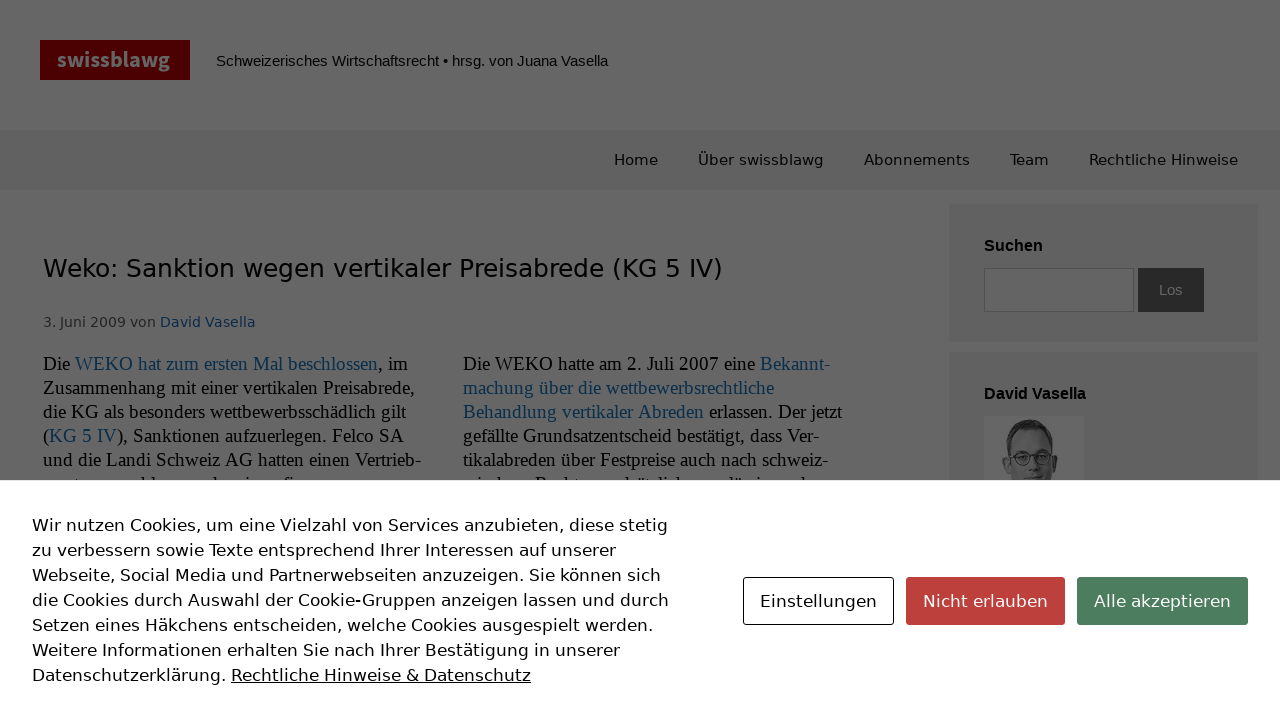

--- FILE ---
content_type: text/html; charset=UTF-8
request_url: https://swissblawg.ch/2009/06/weko-sanktion-wegen-vertikaler.html
body_size: 21126
content:
<!DOCTYPE html>
<html dir="ltr" lang="de" prefix="og: https://ogp.me/ns#">
<head>
	<meta charset="UTF-8">
	<title>Weko: Sanktion wegen vertikaler Preisabrede (KG 5 IV) - swissblawg</title>
	<style>img:is([sizes="auto" i], [sizes^="auto," i]) { contain-intrinsic-size: 3000px 1500px }</style>
	
		<!-- All in One SEO 4.8.6.1 - aioseo.com -->
	<meta name="description" content="Die WEKO hat zum ersten Mal beschlossen, im Zusammenhang mit einer vertikalen Preisabrede, die KG als besonders wettbewerbsschädlich gilt (KG 5 IV), Sanktionen aufzuerlegen. Felco SA und die Landi Schweiz AG hatten einen Vertriebsvertrag geschlossen, der einen fixen Wiederverkaufspreis vorsah. Im Rahmen der Bonusregelung hatte sich die Felco SA selbst angezeigt. In der Folge schlossen" />
	<meta name="robots" content="max-image-preview:large" />
	<meta name="author" content="David Vasella"/>
	<link rel="canonical" href="https://swissblawg.ch/2009/06/weko-sanktion-wegen-vertikaler.html" />
	<meta name="generator" content="All in One SEO (AIOSEO) 4.8.6.1" />
		<meta property="og:locale" content="de_DE" />
		<meta property="og:site_name" content="swissblawg - Schweizerisches Wirtschaftsrecht  • hrsg. von Juana Vasella" />
		<meta property="og:type" content="article" />
		<meta property="og:title" content="Weko: Sanktion wegen vertikaler Preisabrede (KG 5 IV) - swissblawg" />
		<meta property="og:description" content="Die WEKO hat zum ersten Mal beschlossen, im Zusammenhang mit einer vertikalen Preisabrede, die KG als besonders wettbewerbsschädlich gilt (KG 5 IV), Sanktionen aufzuerlegen. Felco SA und die Landi Schweiz AG hatten einen Vertriebsvertrag geschlossen, der einen fixen Wiederverkaufspreis vorsah. Im Rahmen der Bonusregelung hatte sich die Felco SA selbst angezeigt. In der Folge schlossen" />
		<meta property="og:url" content="https://swissblawg.ch/2009/06/weko-sanktion-wegen-vertikaler.html" />
		<meta property="og:image" content="https://swissblawg.ch/wp-content/uploads/2017/02/cropped-swissblawg_logo-2.gif" />
		<meta property="og:image:secure_url" content="https://swissblawg.ch/wp-content/uploads/2017/02/cropped-swissblawg_logo-2.gif" />
		<meta property="article:published_time" content="2009-06-03T06:39:00+00:00" />
		<meta property="article:modified_time" content="2017-01-15T19:33:58+00:00" />
		<meta name="twitter:card" content="summary" />
		<meta name="twitter:title" content="Weko: Sanktion wegen vertikaler Preisabrede (KG 5 IV) - swissblawg" />
		<meta name="twitter:description" content="Die WEKO hat zum ersten Mal beschlossen, im Zusammenhang mit einer vertikalen Preisabrede, die KG als besonders wettbewerbsschädlich gilt (KG 5 IV), Sanktionen aufzuerlegen. Felco SA und die Landi Schweiz AG hatten einen Vertriebsvertrag geschlossen, der einen fixen Wiederverkaufspreis vorsah. Im Rahmen der Bonusregelung hatte sich die Felco SA selbst angezeigt. In der Folge schlossen" />
		<meta name="twitter:image" content="https://swissblawg.ch/wp-content/uploads/2017/02/cropped-swissblawg_logo-2.gif" />
		<script type="application/ld+json" class="aioseo-schema">
			{"@context":"https:\/\/schema.org","@graph":[{"@type":"BlogPosting","@id":"https:\/\/swissblawg.ch\/2009\/06\/weko-sanktion-wegen-vertikaler.html#blogposting","name":"Weko: Sanktion wegen vertikaler Preisabrede (KG 5 IV) - swissblawg","headline":"Weko: Sanktion wegen vertikaler Preisabrede (KG 5&nbsp;IV)","author":{"@id":"https:\/\/swissblawg.ch\/author\/dvasella#author"},"publisher":{"@id":"https:\/\/swissblawg.ch\/#organization"},"image":{"@type":"ImageObject","url":"https:\/\/swissblawg.ch\/wp-content\/uploads\/2017\/02\/cropped-swissblawg_logo-2.gif","@id":"https:\/\/swissblawg.ch\/#articleImage","width":300,"height":80},"datePublished":"2009-06-03T08:39:00+02:00","dateModified":"2017-01-15T20:33:58+01:00","inLanguage":"de-DE","mainEntityOfPage":{"@id":"https:\/\/swissblawg.ch\/2009\/06\/weko-sanktion-wegen-vertikaler.html#webpage"},"isPartOf":{"@id":"https:\/\/swissblawg.ch\/2009\/06\/weko-sanktion-wegen-vertikaler.html#webpage"},"articleSection":"Rechtsprechung, IP\/IT und Wettbewerb"},{"@type":"BreadcrumbList","@id":"https:\/\/swissblawg.ch\/2009\/06\/weko-sanktion-wegen-vertikaler.html#breadcrumblist","itemListElement":[{"@type":"ListItem","@id":"https:\/\/swissblawg.ch#listItem","position":1,"name":"Home","item":"https:\/\/swissblawg.ch","nextItem":{"@type":"ListItem","@id":"https:\/\/swissblawg.ch\/rechtsprechung#listItem","name":"Rechtsprechung"}},{"@type":"ListItem","@id":"https:\/\/swissblawg.ch\/rechtsprechung#listItem","position":2,"name":"Rechtsprechung","item":"https:\/\/swissblawg.ch\/rechtsprechung","nextItem":{"@type":"ListItem","@id":"https:\/\/swissblawg.ch\/2009\/06\/weko-sanktion-wegen-vertikaler.html#listItem","name":"Weko: Sanktion wegen vertikaler Preisabrede (KG 5&nbsp;IV)"},"previousItem":{"@type":"ListItem","@id":"https:\/\/swissblawg.ch#listItem","name":"Home"}},{"@type":"ListItem","@id":"https:\/\/swissblawg.ch\/2009\/06\/weko-sanktion-wegen-vertikaler.html#listItem","position":3,"name":"Weko: Sanktion wegen vertikaler Preisabrede (KG 5&nbsp;IV)","previousItem":{"@type":"ListItem","@id":"https:\/\/swissblawg.ch\/rechtsprechung#listItem","name":"Rechtsprechung"}}]},{"@type":"Organization","@id":"https:\/\/swissblawg.ch\/#organization","name":"swissblawg","description":"Schweizerisches Wirtschaftsrecht  \u2022 hrsg. von Juana Vasella","url":"https:\/\/swissblawg.ch\/","logo":{"@type":"ImageObject","url":"https:\/\/swissblawg.ch\/wp-content\/uploads\/2017\/02\/cropped-swissblawg_logo-2.gif","@id":"https:\/\/swissblawg.ch\/2009\/06\/weko-sanktion-wegen-vertikaler.html\/#organizationLogo","width":300,"height":80},"image":{"@id":"https:\/\/swissblawg.ch\/2009\/06\/weko-sanktion-wegen-vertikaler.html\/#organizationLogo"}},{"@type":"Person","@id":"https:\/\/swissblawg.ch\/author\/dvasella#author","url":"https:\/\/swissblawg.ch\/author\/dvasella","name":"David Vasella","image":{"@type":"ImageObject","@id":"https:\/\/swissblawg.ch\/2009\/06\/weko-sanktion-wegen-vertikaler.html#authorImage","url":"https:\/\/swissblawg.ch\/wp-content\/uploads\/2017\/01\/dvasella.jpg","width":96,"height":96,"caption":"David Vasella"}},{"@type":"WebPage","@id":"https:\/\/swissblawg.ch\/2009\/06\/weko-sanktion-wegen-vertikaler.html#webpage","url":"https:\/\/swissblawg.ch\/2009\/06\/weko-sanktion-wegen-vertikaler.html","name":"Weko: Sanktion wegen vertikaler Preisabrede (KG 5 IV) - swissblawg","description":"Die WEKO hat zum ersten Mal beschlossen, im Zusammenhang mit einer vertikalen Preisabrede, die KG als besonders wettbewerbssch\u00e4dlich gilt (KG 5 IV), Sanktionen aufzuerlegen. Felco SA und die Landi Schweiz AG hatten einen Vertriebsvertrag geschlossen, der einen fixen Wiederverkaufspreis vorsah. Im Rahmen der Bonusregelung hatte sich die Felco SA selbst angezeigt. In der Folge schlossen","inLanguage":"de-DE","isPartOf":{"@id":"https:\/\/swissblawg.ch\/#website"},"breadcrumb":{"@id":"https:\/\/swissblawg.ch\/2009\/06\/weko-sanktion-wegen-vertikaler.html#breadcrumblist"},"author":{"@id":"https:\/\/swissblawg.ch\/author\/dvasella#author"},"creator":{"@id":"https:\/\/swissblawg.ch\/author\/dvasella#author"},"datePublished":"2009-06-03T08:39:00+02:00","dateModified":"2017-01-15T20:33:58+01:00"},{"@type":"WebSite","@id":"https:\/\/swissblawg.ch\/#website","url":"https:\/\/swissblawg.ch\/","name":"swissblawg","description":"Schweizerisches Wirtschaftsrecht  \u2022 hrsg. von Juana Vasella","inLanguage":"de-DE","publisher":{"@id":"https:\/\/swissblawg.ch\/#organization"}}]}
		</script>
		<!-- All in One SEO -->

<meta name="viewport" content="width=device-width, initial-scale=1"><link rel='dns-prefetch' href='//static.addtoany.com' />
<link rel='dns-prefetch' href='//widgetlogic.org' />
<link rel="alternate" type="application/rss+xml" title="swissblawg &raquo; Feed" href="https://swissblawg.ch/feed" />
		<!-- This site uses the Google Analytics by MonsterInsights plugin v9.7.0 - Using Analytics tracking - https://www.monsterinsights.com/ -->
							<script src="//www.googletagmanager.com/gtag/js?id=G-72S57SZQ3J"  data-cfasync="false" data-wpfc-render="false" async></script>
			<script data-cfasync="false" data-wpfc-render="false">
				var mi_version = '9.7.0';
				var mi_track_user = true;
				var mi_no_track_reason = '';
								var MonsterInsightsDefaultLocations = {"page_location":"https:\/\/swissblawg.ch\/2009\/06\/weko-sanktion-wegen-vertikaler.html\/"};
								if ( typeof MonsterInsightsPrivacyGuardFilter === 'function' ) {
					var MonsterInsightsLocations = (typeof MonsterInsightsExcludeQuery === 'object') ? MonsterInsightsPrivacyGuardFilter( MonsterInsightsExcludeQuery ) : MonsterInsightsPrivacyGuardFilter( MonsterInsightsDefaultLocations );
				} else {
					var MonsterInsightsLocations = (typeof MonsterInsightsExcludeQuery === 'object') ? MonsterInsightsExcludeQuery : MonsterInsightsDefaultLocations;
				}

								var disableStrs = [
										'ga-disable-G-72S57SZQ3J',
									];

				/* Function to detect opted out users */
				function __gtagTrackerIsOptedOut() {
					for (var index = 0; index < disableStrs.length; index++) {
						if (document.cookie.indexOf(disableStrs[index] + '=true') > -1) {
							return true;
						}
					}

					return false;
				}

				/* Disable tracking if the opt-out cookie exists. */
				if (__gtagTrackerIsOptedOut()) {
					for (var index = 0; index < disableStrs.length; index++) {
						window[disableStrs[index]] = true;
					}
				}

				/* Opt-out function */
				function __gtagTrackerOptout() {
					for (var index = 0; index < disableStrs.length; index++) {
						document.cookie = disableStrs[index] + '=true; expires=Thu, 31 Dec 2099 23:59:59 UTC; path=/';
						window[disableStrs[index]] = true;
					}
				}

				if ('undefined' === typeof gaOptout) {
					function gaOptout() {
						__gtagTrackerOptout();
					}
				}
								window.dataLayer = window.dataLayer || [];

				window.MonsterInsightsDualTracker = {
					helpers: {},
					trackers: {},
				};
				if (mi_track_user) {
					function __gtagDataLayer() {
						dataLayer.push(arguments);
					}

					function __gtagTracker(type, name, parameters) {
						if (!parameters) {
							parameters = {};
						}

						if (parameters.send_to) {
							__gtagDataLayer.apply(null, arguments);
							return;
						}

						if (type === 'event') {
														parameters.send_to = monsterinsights_frontend.v4_id;
							var hookName = name;
							if (typeof parameters['event_category'] !== 'undefined') {
								hookName = parameters['event_category'] + ':' + name;
							}

							if (typeof MonsterInsightsDualTracker.trackers[hookName] !== 'undefined') {
								MonsterInsightsDualTracker.trackers[hookName](parameters);
							} else {
								__gtagDataLayer('event', name, parameters);
							}
							
						} else {
							__gtagDataLayer.apply(null, arguments);
						}
					}

					__gtagTracker('js', new Date());
					__gtagTracker('set', {
						'developer_id.dZGIzZG': true,
											});
					if ( MonsterInsightsLocations.page_location ) {
						__gtagTracker('set', MonsterInsightsLocations);
					}
										__gtagTracker('config', 'G-72S57SZQ3J', {"forceSSL":"true","link_attribution":"true"} );
										window.gtag = __gtagTracker;										(function () {
						/* https://developers.google.com/analytics/devguides/collection/analyticsjs/ */
						/* ga and __gaTracker compatibility shim. */
						var noopfn = function () {
							return null;
						};
						var newtracker = function () {
							return new Tracker();
						};
						var Tracker = function () {
							return null;
						};
						var p = Tracker.prototype;
						p.get = noopfn;
						p.set = noopfn;
						p.send = function () {
							var args = Array.prototype.slice.call(arguments);
							args.unshift('send');
							__gaTracker.apply(null, args);
						};
						var __gaTracker = function () {
							var len = arguments.length;
							if (len === 0) {
								return;
							}
							var f = arguments[len - 1];
							if (typeof f !== 'object' || f === null || typeof f.hitCallback !== 'function') {
								if ('send' === arguments[0]) {
									var hitConverted, hitObject = false, action;
									if ('event' === arguments[1]) {
										if ('undefined' !== typeof arguments[3]) {
											hitObject = {
												'eventAction': arguments[3],
												'eventCategory': arguments[2],
												'eventLabel': arguments[4],
												'value': arguments[5] ? arguments[5] : 1,
											}
										}
									}
									if ('pageview' === arguments[1]) {
										if ('undefined' !== typeof arguments[2]) {
											hitObject = {
												'eventAction': 'page_view',
												'page_path': arguments[2],
											}
										}
									}
									if (typeof arguments[2] === 'object') {
										hitObject = arguments[2];
									}
									if (typeof arguments[5] === 'object') {
										Object.assign(hitObject, arguments[5]);
									}
									if ('undefined' !== typeof arguments[1].hitType) {
										hitObject = arguments[1];
										if ('pageview' === hitObject.hitType) {
											hitObject.eventAction = 'page_view';
										}
									}
									if (hitObject) {
										action = 'timing' === arguments[1].hitType ? 'timing_complete' : hitObject.eventAction;
										hitConverted = mapArgs(hitObject);
										__gtagTracker('event', action, hitConverted);
									}
								}
								return;
							}

							function mapArgs(args) {
								var arg, hit = {};
								var gaMap = {
									'eventCategory': 'event_category',
									'eventAction': 'event_action',
									'eventLabel': 'event_label',
									'eventValue': 'event_value',
									'nonInteraction': 'non_interaction',
									'timingCategory': 'event_category',
									'timingVar': 'name',
									'timingValue': 'value',
									'timingLabel': 'event_label',
									'page': 'page_path',
									'location': 'page_location',
									'title': 'page_title',
									'referrer' : 'page_referrer',
								};
								for (arg in args) {
																		if (!(!args.hasOwnProperty(arg) || !gaMap.hasOwnProperty(arg))) {
										hit[gaMap[arg]] = args[arg];
									} else {
										hit[arg] = args[arg];
									}
								}
								return hit;
							}

							try {
								f.hitCallback();
							} catch (ex) {
							}
						};
						__gaTracker.create = newtracker;
						__gaTracker.getByName = newtracker;
						__gaTracker.getAll = function () {
							return [];
						};
						__gaTracker.remove = noopfn;
						__gaTracker.loaded = true;
						window['__gaTracker'] = __gaTracker;
					})();
									} else {
										console.log("");
					(function () {
						function __gtagTracker() {
							return null;
						}

						window['__gtagTracker'] = __gtagTracker;
						window['gtag'] = __gtagTracker;
					})();
									}
			</script>
			
							<!-- / Google Analytics by MonsterInsights -->
		<script>
window._wpemojiSettings = {"baseUrl":"https:\/\/s.w.org\/images\/core\/emoji\/15.1.0\/72x72\/","ext":".png","svgUrl":"https:\/\/s.w.org\/images\/core\/emoji\/15.1.0\/svg\/","svgExt":".svg","source":{"concatemoji":"https:\/\/swissblawg.ch\/wp-includes\/js\/wp-emoji-release.min.js?ver=6.8.1"}};
/*! This file is auto-generated */
!function(i,n){var o,s,e;function c(e){try{var t={supportTests:e,timestamp:(new Date).valueOf()};sessionStorage.setItem(o,JSON.stringify(t))}catch(e){}}function p(e,t,n){e.clearRect(0,0,e.canvas.width,e.canvas.height),e.fillText(t,0,0);var t=new Uint32Array(e.getImageData(0,0,e.canvas.width,e.canvas.height).data),r=(e.clearRect(0,0,e.canvas.width,e.canvas.height),e.fillText(n,0,0),new Uint32Array(e.getImageData(0,0,e.canvas.width,e.canvas.height).data));return t.every(function(e,t){return e===r[t]})}function u(e,t,n){switch(t){case"flag":return n(e,"\ud83c\udff3\ufe0f\u200d\u26a7\ufe0f","\ud83c\udff3\ufe0f\u200b\u26a7\ufe0f")?!1:!n(e,"\ud83c\uddfa\ud83c\uddf3","\ud83c\uddfa\u200b\ud83c\uddf3")&&!n(e,"\ud83c\udff4\udb40\udc67\udb40\udc62\udb40\udc65\udb40\udc6e\udb40\udc67\udb40\udc7f","\ud83c\udff4\u200b\udb40\udc67\u200b\udb40\udc62\u200b\udb40\udc65\u200b\udb40\udc6e\u200b\udb40\udc67\u200b\udb40\udc7f");case"emoji":return!n(e,"\ud83d\udc26\u200d\ud83d\udd25","\ud83d\udc26\u200b\ud83d\udd25")}return!1}function f(e,t,n){var r="undefined"!=typeof WorkerGlobalScope&&self instanceof WorkerGlobalScope?new OffscreenCanvas(300,150):i.createElement("canvas"),a=r.getContext("2d",{willReadFrequently:!0}),o=(a.textBaseline="top",a.font="600 32px Arial",{});return e.forEach(function(e){o[e]=t(a,e,n)}),o}function t(e){var t=i.createElement("script");t.src=e,t.defer=!0,i.head.appendChild(t)}"undefined"!=typeof Promise&&(o="wpEmojiSettingsSupports",s=["flag","emoji"],n.supports={everything:!0,everythingExceptFlag:!0},e=new Promise(function(e){i.addEventListener("DOMContentLoaded",e,{once:!0})}),new Promise(function(t){var n=function(){try{var e=JSON.parse(sessionStorage.getItem(o));if("object"==typeof e&&"number"==typeof e.timestamp&&(new Date).valueOf()<e.timestamp+604800&&"object"==typeof e.supportTests)return e.supportTests}catch(e){}return null}();if(!n){if("undefined"!=typeof Worker&&"undefined"!=typeof OffscreenCanvas&&"undefined"!=typeof URL&&URL.createObjectURL&&"undefined"!=typeof Blob)try{var e="postMessage("+f.toString()+"("+[JSON.stringify(s),u.toString(),p.toString()].join(",")+"));",r=new Blob([e],{type:"text/javascript"}),a=new Worker(URL.createObjectURL(r),{name:"wpTestEmojiSupports"});return void(a.onmessage=function(e){c(n=e.data),a.terminate(),t(n)})}catch(e){}c(n=f(s,u,p))}t(n)}).then(function(e){for(var t in e)n.supports[t]=e[t],n.supports.everything=n.supports.everything&&n.supports[t],"flag"!==t&&(n.supports.everythingExceptFlag=n.supports.everythingExceptFlag&&n.supports[t]);n.supports.everythingExceptFlag=n.supports.everythingExceptFlag&&!n.supports.flag,n.DOMReady=!1,n.readyCallback=function(){n.DOMReady=!0}}).then(function(){return e}).then(function(){var e;n.supports.everything||(n.readyCallback(),(e=n.source||{}).concatemoji?t(e.concatemoji):e.wpemoji&&e.twemoji&&(t(e.twemoji),t(e.wpemoji)))}))}((window,document),window._wpemojiSettings);
</script>
<style id='wp-emoji-styles-inline-css'>

	img.wp-smiley, img.emoji {
		display: inline !important;
		border: none !important;
		box-shadow: none !important;
		height: 1em !important;
		width: 1em !important;
		margin: 0 0.07em !important;
		vertical-align: -0.1em !important;
		background: none !important;
		padding: 0 !important;
	}
</style>
<link rel='stylesheet' id='wp-block-library-css' href='https://swissblawg.ch/wp-includes/css/dist/block-library/style.min.css?ver=6.8.1' media='all' />
<style id='classic-theme-styles-inline-css'>
/*! This file is auto-generated */
.wp-block-button__link{color:#fff;background-color:#32373c;border-radius:9999px;box-shadow:none;text-decoration:none;padding:calc(.667em + 2px) calc(1.333em + 2px);font-size:1.125em}.wp-block-file__button{background:#32373c;color:#fff;text-decoration:none}
</style>
<style id='co-authors-plus-coauthors-style-inline-css'>
.wp-block-co-authors-plus-coauthors.is-layout-flow [class*=wp-block-co-authors-plus]{display:inline}

</style>
<style id='co-authors-plus-avatar-style-inline-css'>
.wp-block-co-authors-plus-avatar :where(img){height:auto;max-width:100%;vertical-align:bottom}.wp-block-co-authors-plus-coauthors.is-layout-flow .wp-block-co-authors-plus-avatar :where(img){vertical-align:middle}.wp-block-co-authors-plus-avatar:is(.alignleft,.alignright){display:table}.wp-block-co-authors-plus-avatar.aligncenter{display:table;margin-inline:auto}

</style>
<style id='co-authors-plus-image-style-inline-css'>
.wp-block-co-authors-plus-image{margin-bottom:0}.wp-block-co-authors-plus-image :where(img){height:auto;max-width:100%;vertical-align:bottom}.wp-block-co-authors-plus-coauthors.is-layout-flow .wp-block-co-authors-plus-image :where(img){vertical-align:middle}.wp-block-co-authors-plus-image:is(.alignfull,.alignwide) :where(img){width:100%}.wp-block-co-authors-plus-image:is(.alignleft,.alignright){display:table}.wp-block-co-authors-plus-image.aligncenter{display:table;margin-inline:auto}

</style>
<link rel='stylesheet' id='block-widget-css' href='https://swissblawg.ch/wp-content/plugins/widget-logic/block_widget/css/widget.css?ver=1725193486' media='all' />
<style id='global-styles-inline-css'>
:root{--wp--preset--aspect-ratio--square: 1;--wp--preset--aspect-ratio--4-3: 4/3;--wp--preset--aspect-ratio--3-4: 3/4;--wp--preset--aspect-ratio--3-2: 3/2;--wp--preset--aspect-ratio--2-3: 2/3;--wp--preset--aspect-ratio--16-9: 16/9;--wp--preset--aspect-ratio--9-16: 9/16;--wp--preset--color--black: #000000;--wp--preset--color--cyan-bluish-gray: #abb8c3;--wp--preset--color--white: #ffffff;--wp--preset--color--pale-pink: #f78da7;--wp--preset--color--vivid-red: #cf2e2e;--wp--preset--color--luminous-vivid-orange: #ff6900;--wp--preset--color--luminous-vivid-amber: #fcb900;--wp--preset--color--light-green-cyan: #7bdcb5;--wp--preset--color--vivid-green-cyan: #00d084;--wp--preset--color--pale-cyan-blue: #8ed1fc;--wp--preset--color--vivid-cyan-blue: #0693e3;--wp--preset--color--vivid-purple: #9b51e0;--wp--preset--color--contrast: var(--contrast);--wp--preset--color--contrast-2: var(--contrast-2);--wp--preset--color--contrast-3: var(--contrast-3);--wp--preset--color--base: var(--base);--wp--preset--color--base-2: var(--base-2);--wp--preset--color--base-3: var(--base-3);--wp--preset--color--accent: var(--accent);--wp--preset--gradient--vivid-cyan-blue-to-vivid-purple: linear-gradient(135deg,rgba(6,147,227,1) 0%,rgb(155,81,224) 100%);--wp--preset--gradient--light-green-cyan-to-vivid-green-cyan: linear-gradient(135deg,rgb(122,220,180) 0%,rgb(0,208,130) 100%);--wp--preset--gradient--luminous-vivid-amber-to-luminous-vivid-orange: linear-gradient(135deg,rgba(252,185,0,1) 0%,rgba(255,105,0,1) 100%);--wp--preset--gradient--luminous-vivid-orange-to-vivid-red: linear-gradient(135deg,rgba(255,105,0,1) 0%,rgb(207,46,46) 100%);--wp--preset--gradient--very-light-gray-to-cyan-bluish-gray: linear-gradient(135deg,rgb(238,238,238) 0%,rgb(169,184,195) 100%);--wp--preset--gradient--cool-to-warm-spectrum: linear-gradient(135deg,rgb(74,234,220) 0%,rgb(151,120,209) 20%,rgb(207,42,186) 40%,rgb(238,44,130) 60%,rgb(251,105,98) 80%,rgb(254,248,76) 100%);--wp--preset--gradient--blush-light-purple: linear-gradient(135deg,rgb(255,206,236) 0%,rgb(152,150,240) 100%);--wp--preset--gradient--blush-bordeaux: linear-gradient(135deg,rgb(254,205,165) 0%,rgb(254,45,45) 50%,rgb(107,0,62) 100%);--wp--preset--gradient--luminous-dusk: linear-gradient(135deg,rgb(255,203,112) 0%,rgb(199,81,192) 50%,rgb(65,88,208) 100%);--wp--preset--gradient--pale-ocean: linear-gradient(135deg,rgb(255,245,203) 0%,rgb(182,227,212) 50%,rgb(51,167,181) 100%);--wp--preset--gradient--electric-grass: linear-gradient(135deg,rgb(202,248,128) 0%,rgb(113,206,126) 100%);--wp--preset--gradient--midnight: linear-gradient(135deg,rgb(2,3,129) 0%,rgb(40,116,252) 100%);--wp--preset--font-size--small: 13px;--wp--preset--font-size--medium: 20px;--wp--preset--font-size--large: 36px;--wp--preset--font-size--x-large: 42px;--wp--preset--spacing--20: 0.44rem;--wp--preset--spacing--30: 0.67rem;--wp--preset--spacing--40: 1rem;--wp--preset--spacing--50: 1.5rem;--wp--preset--spacing--60: 2.25rem;--wp--preset--spacing--70: 3.38rem;--wp--preset--spacing--80: 5.06rem;--wp--preset--shadow--natural: 6px 6px 9px rgba(0, 0, 0, 0.2);--wp--preset--shadow--deep: 12px 12px 50px rgba(0, 0, 0, 0.4);--wp--preset--shadow--sharp: 6px 6px 0px rgba(0, 0, 0, 0.2);--wp--preset--shadow--outlined: 6px 6px 0px -3px rgba(255, 255, 255, 1), 6px 6px rgba(0, 0, 0, 1);--wp--preset--shadow--crisp: 6px 6px 0px rgba(0, 0, 0, 1);}:where(.is-layout-flex){gap: 0.5em;}:where(.is-layout-grid){gap: 0.5em;}body .is-layout-flex{display: flex;}.is-layout-flex{flex-wrap: wrap;align-items: center;}.is-layout-flex > :is(*, div){margin: 0;}body .is-layout-grid{display: grid;}.is-layout-grid > :is(*, div){margin: 0;}:where(.wp-block-columns.is-layout-flex){gap: 2em;}:where(.wp-block-columns.is-layout-grid){gap: 2em;}:where(.wp-block-post-template.is-layout-flex){gap: 1.25em;}:where(.wp-block-post-template.is-layout-grid){gap: 1.25em;}.has-black-color{color: var(--wp--preset--color--black) !important;}.has-cyan-bluish-gray-color{color: var(--wp--preset--color--cyan-bluish-gray) !important;}.has-white-color{color: var(--wp--preset--color--white) !important;}.has-pale-pink-color{color: var(--wp--preset--color--pale-pink) !important;}.has-vivid-red-color{color: var(--wp--preset--color--vivid-red) !important;}.has-luminous-vivid-orange-color{color: var(--wp--preset--color--luminous-vivid-orange) !important;}.has-luminous-vivid-amber-color{color: var(--wp--preset--color--luminous-vivid-amber) !important;}.has-light-green-cyan-color{color: var(--wp--preset--color--light-green-cyan) !important;}.has-vivid-green-cyan-color{color: var(--wp--preset--color--vivid-green-cyan) !important;}.has-pale-cyan-blue-color{color: var(--wp--preset--color--pale-cyan-blue) !important;}.has-vivid-cyan-blue-color{color: var(--wp--preset--color--vivid-cyan-blue) !important;}.has-vivid-purple-color{color: var(--wp--preset--color--vivid-purple) !important;}.has-black-background-color{background-color: var(--wp--preset--color--black) !important;}.has-cyan-bluish-gray-background-color{background-color: var(--wp--preset--color--cyan-bluish-gray) !important;}.has-white-background-color{background-color: var(--wp--preset--color--white) !important;}.has-pale-pink-background-color{background-color: var(--wp--preset--color--pale-pink) !important;}.has-vivid-red-background-color{background-color: var(--wp--preset--color--vivid-red) !important;}.has-luminous-vivid-orange-background-color{background-color: var(--wp--preset--color--luminous-vivid-orange) !important;}.has-luminous-vivid-amber-background-color{background-color: var(--wp--preset--color--luminous-vivid-amber) !important;}.has-light-green-cyan-background-color{background-color: var(--wp--preset--color--light-green-cyan) !important;}.has-vivid-green-cyan-background-color{background-color: var(--wp--preset--color--vivid-green-cyan) !important;}.has-pale-cyan-blue-background-color{background-color: var(--wp--preset--color--pale-cyan-blue) !important;}.has-vivid-cyan-blue-background-color{background-color: var(--wp--preset--color--vivid-cyan-blue) !important;}.has-vivid-purple-background-color{background-color: var(--wp--preset--color--vivid-purple) !important;}.has-black-border-color{border-color: var(--wp--preset--color--black) !important;}.has-cyan-bluish-gray-border-color{border-color: var(--wp--preset--color--cyan-bluish-gray) !important;}.has-white-border-color{border-color: var(--wp--preset--color--white) !important;}.has-pale-pink-border-color{border-color: var(--wp--preset--color--pale-pink) !important;}.has-vivid-red-border-color{border-color: var(--wp--preset--color--vivid-red) !important;}.has-luminous-vivid-orange-border-color{border-color: var(--wp--preset--color--luminous-vivid-orange) !important;}.has-luminous-vivid-amber-border-color{border-color: var(--wp--preset--color--luminous-vivid-amber) !important;}.has-light-green-cyan-border-color{border-color: var(--wp--preset--color--light-green-cyan) !important;}.has-vivid-green-cyan-border-color{border-color: var(--wp--preset--color--vivid-green-cyan) !important;}.has-pale-cyan-blue-border-color{border-color: var(--wp--preset--color--pale-cyan-blue) !important;}.has-vivid-cyan-blue-border-color{border-color: var(--wp--preset--color--vivid-cyan-blue) !important;}.has-vivid-purple-border-color{border-color: var(--wp--preset--color--vivid-purple) !important;}.has-vivid-cyan-blue-to-vivid-purple-gradient-background{background: var(--wp--preset--gradient--vivid-cyan-blue-to-vivid-purple) !important;}.has-light-green-cyan-to-vivid-green-cyan-gradient-background{background: var(--wp--preset--gradient--light-green-cyan-to-vivid-green-cyan) !important;}.has-luminous-vivid-amber-to-luminous-vivid-orange-gradient-background{background: var(--wp--preset--gradient--luminous-vivid-amber-to-luminous-vivid-orange) !important;}.has-luminous-vivid-orange-to-vivid-red-gradient-background{background: var(--wp--preset--gradient--luminous-vivid-orange-to-vivid-red) !important;}.has-very-light-gray-to-cyan-bluish-gray-gradient-background{background: var(--wp--preset--gradient--very-light-gray-to-cyan-bluish-gray) !important;}.has-cool-to-warm-spectrum-gradient-background{background: var(--wp--preset--gradient--cool-to-warm-spectrum) !important;}.has-blush-light-purple-gradient-background{background: var(--wp--preset--gradient--blush-light-purple) !important;}.has-blush-bordeaux-gradient-background{background: var(--wp--preset--gradient--blush-bordeaux) !important;}.has-luminous-dusk-gradient-background{background: var(--wp--preset--gradient--luminous-dusk) !important;}.has-pale-ocean-gradient-background{background: var(--wp--preset--gradient--pale-ocean) !important;}.has-electric-grass-gradient-background{background: var(--wp--preset--gradient--electric-grass) !important;}.has-midnight-gradient-background{background: var(--wp--preset--gradient--midnight) !important;}.has-small-font-size{font-size: var(--wp--preset--font-size--small) !important;}.has-medium-font-size{font-size: var(--wp--preset--font-size--medium) !important;}.has-large-font-size{font-size: var(--wp--preset--font-size--large) !important;}.has-x-large-font-size{font-size: var(--wp--preset--font-size--x-large) !important;}
:where(.wp-block-post-template.is-layout-flex){gap: 1.25em;}:where(.wp-block-post-template.is-layout-grid){gap: 1.25em;}
:where(.wp-block-columns.is-layout-flex){gap: 2em;}:where(.wp-block-columns.is-layout-grid){gap: 2em;}
:root :where(.wp-block-pullquote){font-size: 1.5em;line-height: 1.6;}
</style>
<link rel='stylesheet' id='cookies-and-content-security-policy-css' href='https://swissblawg.ch/wp-content/plugins/cookies-and-content-security-policy/css/cookies-and-content-security-policy.min.css?ver=2.29' media='all' />
<link rel='stylesheet' id='ppress-frontend-css' href='https://swissblawg.ch/wp-content/plugins/wp-user-avatar/assets/css/frontend.min.css?ver=4.15.12' media='all' />
<link rel='stylesheet' id='ppress-flatpickr-css' href='https://swissblawg.ch/wp-content/plugins/wp-user-avatar/assets/flatpickr/flatpickr.min.css?ver=4.15.12' media='all' />
<link rel='stylesheet' id='ppress-select2-css' href='https://swissblawg.ch/wp-content/plugins/wp-user-avatar/assets/select2/select2.min.css?ver=6.8.1' media='all' />
<link rel='stylesheet' id='wp-biographia-bio-css' href='https://swissblawg.ch/wp-content/plugins/wp-biographia/public/css/wp-biographia.min.css?ver=6.8.1' media='all' />
<link rel='stylesheet' id='generate-style-grid-css' href='https://swissblawg.ch/wp-content/themes/generatepress/assets/css/unsemantic-grid.min.css?ver=3.4.0' media='all' />
<link rel='stylesheet' id='generate-style-css' href='https://swissblawg.ch/wp-content/themes/generatepress/assets/css/style.min.css?ver=3.4.0' media='all' />
<style id='generate-style-inline-css'>
body{background-color:#ffffff;color:#0a0a0a;}a{color:#0f4996;}a:hover, a:focus, a:active{color:#000000;}body .grid-container{max-width:1235px;}.wp-block-group__inner-container{max-width:1235px;margin-left:auto;margin-right:auto;}.site-header .header-image{width:150px;}:root{--contrast:#222222;--contrast-2:#575760;--contrast-3:#b2b2be;--base:#f0f0f0;--base-2:#f7f8f9;--base-3:#ffffff;--accent:#1e73be;}:root .has-contrast-color{color:var(--contrast);}:root .has-contrast-background-color{background-color:var(--contrast);}:root .has-contrast-2-color{color:var(--contrast-2);}:root .has-contrast-2-background-color{background-color:var(--contrast-2);}:root .has-contrast-3-color{color:var(--contrast-3);}:root .has-contrast-3-background-color{background-color:var(--contrast-3);}:root .has-base-color{color:var(--base);}:root .has-base-background-color{background-color:var(--base);}:root .has-base-2-color{color:var(--base-2);}:root .has-base-2-background-color{background-color:var(--base-2);}:root .has-base-3-color{color:var(--base-3);}:root .has-base-3-background-color{background-color:var(--base-3);}:root .has-accent-color{color:var(--accent);}:root .has-accent-background-color{background-color:var(--accent);}body, button, input, select, textarea{font-family:-apple-system, system-ui, BlinkMacSystemFont, "Segoe UI", Helvetica, Arial, sans-serif, "Apple Color Emoji", "Segoe UI Emoji", "Segoe UI Symbol";}body{line-height:1.5;}.entry-content > [class*="wp-block-"]:not(:last-child):not(.wp-block-heading){margin-bottom:1.5em;}.main-title{font-size:45px;}.main-navigation .main-nav ul ul li a{font-size:14px;}.widget-title{font-size:16px;}.sidebar .widget, .footer-widgets .widget{font-size:13px;}h1{font-weight:400;font-size:26px;}h2{font-size:28px;line-height:1.1em;}h3{font-size:20px;}h4{font-size:inherit;}h5{font-size:inherit;}@media (max-width:768px){.main-title{font-size:30px;}h1{font-size:30px;}h2{font-size:25px;}}.top-bar{background-color:#636363;color:#ffffff;}.top-bar a{color:#ffffff;}.top-bar a:hover{color:#303030;}.site-header{background-color:#ffffff;color:#0a0a0a;}.site-header a{color:#0a0a0a;}.site-header a:hover{color:#0f5796;}.main-title a,.main-title a:hover{color:#0a0a0a;}.site-description{color:#0a0a0a;}.main-navigation,.main-navigation ul ul{background-color:#f4f4f4;}.main-navigation .main-nav ul li a, .main-navigation .menu-toggle, .main-navigation .menu-bar-items{color:#0a0a0a;}.main-navigation .main-nav ul li:not([class*="current-menu-"]):hover > a, .main-navigation .main-nav ul li:not([class*="current-menu-"]):focus > a, .main-navigation .main-nav ul li.sfHover:not([class*="current-menu-"]) > a, .main-navigation .menu-bar-item:hover > a, .main-navigation .menu-bar-item.sfHover > a{color:#0a0a0a;background-color:#e0e0e0;}button.menu-toggle:hover,button.menu-toggle:focus,.main-navigation .mobile-bar-items a,.main-navigation .mobile-bar-items a:hover,.main-navigation .mobile-bar-items a:focus{color:#0a0a0a;}.main-navigation .main-nav ul li[class*="current-menu-"] > a{color:#0a0a0a;background-color:#e0e0e0;}.navigation-search input[type="search"],.navigation-search input[type="search"]:active, .navigation-search input[type="search"]:focus, .main-navigation .main-nav ul li.search-item.active > a, .main-navigation .menu-bar-items .search-item.active > a{color:#0a0a0a;background-color:#e0e0e0;}.main-navigation ul ul{background-color:#3f3f3f;}.main-navigation .main-nav ul ul li a{color:#ffffff;}.main-navigation .main-nav ul ul li:not([class*="current-menu-"]):hover > a,.main-navigation .main-nav ul ul li:not([class*="current-menu-"]):focus > a, .main-navigation .main-nav ul ul li.sfHover:not([class*="current-menu-"]) > a{color:#0a0a0a;background-color:#4f4f4f;}.main-navigation .main-nav ul ul li[class*="current-menu-"] > a{color:#0a0a0a;background-color:#4f4f4f;}.separate-containers .inside-article, .separate-containers .comments-area, .separate-containers .page-header, .one-container .container, .separate-containers .paging-navigation, .inside-page-header{color:#0a0a0a;background-color:#ffffff;}.inside-article a,.paging-navigation a,.comments-area a,.page-header a{color:#0f5796;}.entry-title a{color:#0a0a0a;}.entry-meta{color:#595959;}.entry-meta a{color:#595959;}.entry-meta a:hover{color:#1e73be;}.sidebar .widget{color:#0a0a0a;background-color:#f4f4f4;}.sidebar .widget a{color:#0a0a0a;}.sidebar .widget a:hover{color:#0f5796;}.sidebar .widget .widget-title{color:#000000;}.footer-widgets{background-color:#ffffff;}.footer-widgets .widget-title{color:#000000;}.site-info{color:#ffffff;background-color:#222222;}.site-info a{color:#ffffff;}.site-info a:hover{color:#606060;}.footer-bar .widget_nav_menu .current-menu-item a{color:#606060;}input[type="text"],input[type="email"],input[type="url"],input[type="password"],input[type="search"],input[type="tel"],input[type="number"],textarea,select{color:#666666;background-color:#fafafa;border-color:#cccccc;}input[type="text"]:focus,input[type="email"]:focus,input[type="url"]:focus,input[type="password"]:focus,input[type="search"]:focus,input[type="tel"]:focus,input[type="number"]:focus,textarea:focus,select:focus{color:#666666;background-color:#ffffff;border-color:#bfbfbf;}button,html input[type="button"],input[type="reset"],input[type="submit"],a.button,a.wp-block-button__link:not(.has-background){color:#ffffff;background-color:#666666;}button:hover,html input[type="button"]:hover,input[type="reset"]:hover,input[type="submit"]:hover,a.button:hover,button:focus,html input[type="button"]:focus,input[type="reset"]:focus,input[type="submit"]:focus,a.button:focus,a.wp-block-button__link:not(.has-background):active,a.wp-block-button__link:not(.has-background):focus,a.wp-block-button__link:not(.has-background):hover{color:#ffffff;background-color:#3f3f3f;}a.generate-back-to-top{background-color:rgba( 0,0,0,0.4 );color:#ffffff;}a.generate-back-to-top:hover,a.generate-back-to-top:focus{background-color:rgba( 0,0,0,0.6 );color:#ffffff;}:root{--gp-search-modal-bg-color:var(--base-3);--gp-search-modal-text-color:var(--contrast);--gp-search-modal-overlay-bg-color:rgba(0,0,0,0.2);}@media (max-width: 768px){.main-navigation .menu-bar-item:hover > a, .main-navigation .menu-bar-item.sfHover > a{background:none;color:#0a0a0a;}}.inside-top-bar{padding:10px;}.inside-header{padding:40px;}.separate-containers .inside-article, .separate-containers .comments-area, .separate-containers .page-header, .separate-containers .paging-navigation, .one-container .site-content, .inside-page-header{padding:40px 50px 30px 20px;}.site-main .wp-block-group__inner-container{padding:40px 50px 30px 20px;}.entry-content .alignwide, body:not(.no-sidebar) .entry-content .alignfull{margin-left:-20px;width:calc(100% + 70px);max-width:calc(100% + 70px);}.one-container.right-sidebar .site-main,.one-container.both-right .site-main{margin-right:50px;}.one-container.left-sidebar .site-main,.one-container.both-left .site-main{margin-left:20px;}.one-container.both-sidebars .site-main{margin:0px 50px 0px 20px;}.separate-containers .widget, .separate-containers .site-main > *, .separate-containers .page-header, .widget-area .main-navigation{margin-bottom:10px;}.separate-containers .site-main{margin:10px;}.both-right.separate-containers .inside-left-sidebar{margin-right:5px;}.both-right.separate-containers .inside-right-sidebar{margin-left:5px;}.both-left.separate-containers .inside-left-sidebar{margin-right:5px;}.both-left.separate-containers .inside-right-sidebar{margin-left:5px;}.separate-containers .page-header-image, .separate-containers .page-header-contained, .separate-containers .page-header-image-single, .separate-containers .page-header-content-single{margin-top:10px;}.separate-containers .inside-right-sidebar, .separate-containers .inside-left-sidebar{margin-top:10px;margin-bottom:10px;}.rtl .menu-item-has-children .dropdown-menu-toggle{padding-left:20px;}.rtl .main-navigation .main-nav ul li.menu-item-has-children > a{padding-right:20px;}.widget-area .widget{padding:30px 30px 30px 35px;}.site-info{padding:20px;}@media (max-width:768px){.separate-containers .inside-article, .separate-containers .comments-area, .separate-containers .page-header, .separate-containers .paging-navigation, .one-container .site-content, .inside-page-header{padding:30px;}.site-main .wp-block-group__inner-container{padding:30px;}.site-info{padding-right:10px;padding-left:10px;}.entry-content .alignwide, body:not(.no-sidebar) .entry-content .alignfull{margin-left:-30px;width:calc(100% + 60px);max-width:calc(100% + 60px);}}@media (max-width: 768px){.main-navigation .menu-toggle,.main-navigation .mobile-bar-items,.sidebar-nav-mobile:not(#sticky-placeholder){display:block;}.main-navigation ul,.gen-sidebar-nav{display:none;}[class*="nav-float-"] .site-header .inside-header > *{float:none;clear:both;}}
.dynamic-author-image-rounded{border-radius:100%;}.dynamic-featured-image, .dynamic-author-image{vertical-align:middle;}.one-container.blog .dynamic-content-template:not(:last-child), .one-container.archive .dynamic-content-template:not(:last-child){padding-bottom:0px;}.dynamic-entry-excerpt > p:last-child{margin-bottom:0px;}
h1.entry-title{font-size:29px;}h2.entry-title{font-weight:normal;font-size:19px;line-height:1.3em;}
.post-image:not(:first-child), .page-content:not(:first-child), .entry-content:not(:first-child), .entry-summary:not(:first-child), footer.entry-meta{margin-top:1.1em;}.post-image-above-header .inside-article div.featured-image, .post-image-above-header .inside-article div.post-image{margin-bottom:1.1em;}
</style>
<link rel='stylesheet' id='generate-mobile-style-css' href='https://swissblawg.ch/wp-content/themes/generatepress/assets/css/mobile.min.css?ver=3.4.0' media='all' />
<link rel='stylesheet' id='generate-font-icons-css' href='https://swissblawg.ch/wp-content/themes/generatepress/assets/css/components/font-icons.min.css?ver=3.4.0' media='all' />
<link rel='stylesheet' id='font-awesome-css' href='https://swissblawg.ch/wp-content/themes/generatepress/assets/css/components/font-awesome.min.css?ver=4.7' media='all' />
<link rel='stylesheet' id='wpdreams-asl-basic-css' href='https://swissblawg.ch/wp-content/plugins/ajax-search-lite/css/style.basic.css?ver=4.13.1' media='all' />
<link rel='stylesheet' id='wpdreams-asl-instance-css' href='https://swissblawg.ch/wp-content/plugins/ajax-search-lite/css/style-underline.css?ver=4.13.1' media='all' />
<style id='wp-typography-custom-inline-css'>
sup, sub{font-size: 75%;line-height: 100%}sup{vertical-align: 60%}sub{vertical-align: -10%}.amp{font-family: Baskerville, "Goudy Old Style", Palatino, "Book Antiqua", "Warnock Pro", serif;font-size: 1.1em;font-style: italic;font-weight: normal;line-height: 1em}.caps{font-size: 90%}.dquo{margin-left: -0.4em}.quo{margin-left: -0.2em}.pull-single{margin-left: -0.15em}.push-single{margin-right: 0.15em}.pull-double{margin-left: -0.38em}.push-double{margin-right: 0.38em}
</style>
<style id='wp-typography-safari-font-workaround-inline-css'>
body {-webkit-font-feature-settings: "liga";font-feature-settings: "liga";-ms-font-feature-settings: normal;}
</style>
<link rel='stylesheet' id='addtoany-css' href='https://swissblawg.ch/wp-content/plugins/add-to-any/addtoany.min.css?ver=1.16' media='all' />
<style id='addtoany-inline-css'>
@media screen and (max-width:860px){
.a2a_floating_style.a2a_vertical_style{display:none;}
}
</style>
<script src="https://swissblawg.ch/wp-content/plugins/google-analytics-for-wordpress/assets/js/frontend-gtag.min.js?ver=9.7.0" id="monsterinsights-frontend-script-js" async data-wp-strategy="async"></script>
<script data-cfasync="false" data-wpfc-render="false" id='monsterinsights-frontend-script-js-extra'>var monsterinsights_frontend = {"js_events_tracking":"true","download_extensions":"doc,pdf,ppt,zip,xls,docx,pptx,xlsx","inbound_paths":"[{\"path\":\"\\\/go\\\/\",\"label\":\"affiliate\"},{\"path\":\"\\\/recommend\\\/\",\"label\":\"affiliate\"}]","home_url":"https:\/\/swissblawg.ch","hash_tracking":"false","v4_id":"G-72S57SZQ3J"};</script>
<script id="addtoany-core-js-before">
window.a2a_config=window.a2a_config||{};a2a_config.callbacks=[];a2a_config.overlays=[];a2a_config.templates={};a2a_localize = {
	Share: "Teilen",
	Save: "Speichern",
	Subscribe: "Abonnieren",
	Email: "E-Mail",
	Bookmark: "Lesezeichen",
	ShowAll: "Alle anzeigen",
	ShowLess: "Weniger anzeigen",
	FindServices: "Dienst(e) suchen",
	FindAnyServiceToAddTo: "Um weitere Dienste ergänzen",
	PoweredBy: "Präsentiert von",
	ShareViaEmail: "Teilen via E-Mail",
	SubscribeViaEmail: "Via E-Mail abonnieren",
	BookmarkInYourBrowser: "Lesezeichen in deinem Browser",
	BookmarkInstructions: "Drücke Ctrl+D oder \u2318+D um diese Seite bei den Lesenzeichen zu speichern.",
	AddToYourFavorites: "Zu deinen Favoriten hinzufügen",
	SendFromWebOrProgram: "Senden von jeder E-Mail Adresse oder E-Mail-Programm",
	EmailProgram: "E-Mail-Programm",
	More: "Mehr&#8230;",
	ThanksForSharing: "Thanks for sharing!",
	ThanksForFollowing: "Thanks for following!"
};
</script>
<script defer src="https://static.addtoany.com/menu/page.js" id="addtoany-core-js"></script>
<script src="https://swissblawg.ch/wp-includes/js/jquery/jquery.min.js?ver=3.7.1" id="jquery-core-js"></script>
<script src="https://swissblawg.ch/wp-includes/js/jquery/jquery-migrate.min.js?ver=3.4.1" id="jquery-migrate-js"></script>
<script defer src="https://swissblawg.ch/wp-content/plugins/add-to-any/addtoany.min.js?ver=1.1" id="addtoany-jquery-js"></script>
<script src="https://swissblawg.ch/wp-content/plugins/wp-user-avatar/assets/flatpickr/flatpickr.min.js?ver=4.15.12" id="ppress-flatpickr-js"></script>
<script src="https://swissblawg.ch/wp-content/plugins/wp-user-avatar/assets/select2/select2.min.js?ver=4.15.12" id="ppress-select2-js"></script>
<link rel="https://api.w.org/" href="https://swissblawg.ch/wp-json/" /><link rel="alternate" title="JSON" type="application/json" href="https://swissblawg.ch/wp-json/wp/v2/posts/3097" /><link rel="EditURI" type="application/rsd+xml" title="RSD" href="https://swissblawg.ch/xmlrpc.php?rsd" />
<meta name="generator" content="WordPress 6.8.1" />
<link rel='shortlink' href='https://swissblawg.ch/?p=3097' />
<link rel="alternate" title="oEmbed (JSON)" type="application/json+oembed" href="https://swissblawg.ch/wp-json/oembed/1.0/embed?url=https%3A%2F%2Fswissblawg.ch%2F2009%2F06%2Fweko-sanktion-wegen-vertikaler.html" />
<link rel="alternate" title="oEmbed (XML)" type="text/xml+oembed" href="https://swissblawg.ch/wp-json/oembed/1.0/embed?url=https%3A%2F%2Fswissblawg.ch%2F2009%2F06%2Fweko-sanktion-wegen-vertikaler.html&#038;format=xml" />
<script type="text/javascript">//<![CDATA[
  function external_links_in_new_windows_loop() {
    if (!document.links) {
      document.links = document.getElementsByTagName('a');
    }
    var change_link = false;
    var force = '';
    var ignore = '';

    for (var t=0; t<document.links.length; t++) {
      var all_links = document.links[t];
      change_link = false;
      
      if(document.links[t].hasAttribute('onClick') == false) {
        // forced if the address starts with http (or also https), but does not link to the current domain
        if(all_links.href.search(/^http/) != -1 && all_links.href.search('swissblawg.ch') == -1 && all_links.href.search(/^#/) == -1) {
          // console.log('Changed ' + all_links.href);
          change_link = true;
        }
          
        if(force != '' && all_links.href.search(force) != -1) {
          // forced
          // console.log('force ' + all_links.href);
          change_link = true;
        }
        
        if(ignore != '' && all_links.href.search(ignore) != -1) {
          // console.log('ignore ' + all_links.href);
          // ignored
          change_link = false;
        }

        if(change_link == true) {
          // console.log('Changed ' + all_links.href);
          document.links[t].setAttribute('onClick', 'javascript:window.open(\'' + all_links.href.replace(/'/g, '') + '\', \'_blank\', \'noopener\'); return false;');
          document.links[t].removeAttribute('target');
        }
      }
    }
  }
  
  // Load
  function external_links_in_new_windows_load(func)
  {  
    var oldonload = window.onload;
    if (typeof window.onload != 'function'){
      window.onload = func;
    } else {
      window.onload = function(){
        oldonload();
        func();
      }
    }
  }

  external_links_in_new_windows_load(external_links_in_new_windows_loop);
  //]]></script>

				<link rel="preconnect" href="https://fonts.gstatic.com" crossorigin />
				<link rel="preload" as="style" href="//fonts.googleapis.com/css?family=Open+Sans&display=swap" />
				<link rel="stylesheet" href="//fonts.googleapis.com/css?family=Open+Sans&display=swap" media="all" />
							            <style>
				            
					div[id*='ajaxsearchlitesettings'].searchsettings .asl_option_inner label {
						font-size: 0px !important;
						color: rgba(0, 0, 0, 0);
					}
					div[id*='ajaxsearchlitesettings'].searchsettings .asl_option_inner label:after {
						font-size: 11px !important;
						position: absolute;
						top: 0;
						left: 0;
						z-index: 1;
					}
					.asl_w_container {
						width: 100%;
						margin: 0px 0px 0px 0px;
						min-width: 200px;
					}
					div[id*='ajaxsearchlite'].asl_m {
						width: 100%;
					}
					div[id*='ajaxsearchliteres'].wpdreams_asl_results div.resdrg span.highlighted {
						font-weight: bold;
						color: rgba(217, 49, 43, 1);
						background-color: rgba(238, 238, 238, 1);
					}
					div[id*='ajaxsearchliteres'].wpdreams_asl_results .results img.asl_image {
						width: 70px;
						height: 70px;
						object-fit: cover;
					}
					div[id*='ajaxsearchlite'].asl_r .results {
						max-height: none;
					}
					div[id*='ajaxsearchlite'].asl_r {
						position: absolute;
					}
				
						div.asl_r.asl_w.vertical .results .item::after {
							display: block;
							position: absolute;
							bottom: 0;
							content: '';
							height: 1px;
							width: 100%;
							background: #D8D8D8;
						}
						div.asl_r.asl_w.vertical .results .item.asl_last_item::after {
							display: none;
						}
								            </style>
			            <style type="text/css" id="cookies-and-content-security-policy-css-custom"></style><style id="sccss">/* (c) David Vasella 2020 */
/* Wer sich das anschaut, bekommt ein Bier. */

/* PRINT */

@media print {p, p strong, ul, ol, li, p a { font-family: adobe-garamond-pro, serif; font-size: 15px !important; color: #000}
blockquote p, blockquote ul, blockquote ol, blockquote li, blockquote strong { font-family: adobe-garamond-pro, serif; font-size: 13px !important; margin: 10px 0 10 0 !important; padding-left: 0; background: none; border: none; color: #000 !important} 
blockquote { margin: 10px 0 10 0 !important; padding-left: 20px; background: none !important; border-left: 1px solid #000 !important;} 
a {border: none !important; text-decoration: none !important;}
h1 { font-family: adobe-garamond-pro, serif; font-size: 18px !important;}
h2 { font-family: adobe-garamond-pro, serif; font-size: 16px !important;}
h3 { font-family: adobe-garamond-pro, serif; font-size: 14px !important;}
#right-sidebar, #site-navigation, #secondary-navigation, .site-footer, span.cat-links, span.tags-links, #toc_container, div.post-views, .addtoany_shortcode, div.comments-area {display: none}	
	.entry-meta * {text-decoration: none !important; font-size: 12px !important}
body {background: #fff}}

/* -------------------------------------------- */
/* HEADER UND NAVIGATION */

.navigation-branding .main-title {font-size: .9em !important; line-height: 0.9em !important}
#site-navigation {margin-top: 10px; margin-bottom: 4px}

.page-header {background-color: #f4f4f4 !important; }
.page-header h1,  .page-header h1 .entry-title {margin-top: 0 !important; font-weight: 600}
.page-header * {font-family: source-sans-pro, sans-serif !important; font-size: 16px}
.site-description {font-family: source-sans-pro, sans-serif !important; font-size: 15px}
.paging-navigation {background: #f4f4f4 !important}
a.page-numbers {color: #000 !important}
span.page-numbers, a.page-numbers {margin-right: 8px}

/* -------------------------------------------- */
/* FRONTPAGE */

/*.featured-column .inside-article {background-color: #fff2f2 !important} */
.featured-column .entry-header h2 * {font-size:24px !important; line-height: 32px !important}
.featured-column p {font-size:21px !important}
.generate-columns-container .entry-meta {font-size: 82% !important; font-weight: 400}
.entry-header h2 a {font-size: 18px !important}

/* -------------------------------------------- */
/* POSTS */

.generate-columns-container .entry-meta {margin-bottom: 15px !important}
/* hide cat-icons 
.generate-columns-container .icon-categories {display: none !important} */
/* Fonts */
p {font-family: adobe-garamond-pro; line-height: 1.3 !important}
b, strong {font-weight: 600}
.entry-content p, .entry-content li {font-size: 19px; line-height: 1.2}
.entry-content {-webkit-column-width: 400px;
   -moz-column-width: 300px;
        column-width: 300px;
column-gap: 40px;
}

*::selection { background: #ffd9da !important}
*::moz-selection {  background: #ffd9da !important}
.entry-meta a .author-name, .entry-meta a:visited .author-name  {color: #1b69b7 !important}
.entry-content a {color: #1975bd; }
.separate-containers .inside-article, .separate-containers .comments-area, .separate-containers .page-header, .one-container .container, .separate-containers .paging-navigation, .inside-page-header {color: #000 !important}
/* .entry-content a {border-bottom: 1px dotted #1975bd; } */
blockquote {padding: 8px 8px 8px 14px; margin: 10px 10% 20px 0px !important; border-left: 1px solid #f0f0f0; background-color:#f8f8f8; font-style: normal}
blockquote * {font-size: 19px !important; line-height: 1.3 !important; color: #000}
.entry-content li {line-height: 1.3; margin-top: 3px; margin-bottom: 10px}
.entry-content ul, .entry-content ol {margin: 0 0 0 5px; padding: 0 12px 0 26px}
.inside-article .entry-content {max-width: 800px}
.caps {font-size: 100%}
.entry-content * {font-family: adobe-garamond-pro}
.type-post .entry-meta {margin: 28px 0 8px 0 !important}
/*Headings */
h1, h2, h3, h4, h5, h6 {font-weight: normal}
h1.entry-title {margin: 10px 0 20px 0; font-size: 25px}
.entry-content h1  {font-size: 32px; font-weight: 400; margin-top: 28px; margin-bottom: 20px; line-height: 1.4 }
.entry-content h2  {font-size: 28px; font-weight: 400; margin-top: 40px; margin-bottom: 10px; line-height: 1.4}
.entry-content h3  {font-size: 26px; font-weight: 400; margin-bottom: 10px; margin-top: 15px; line-height: 1.4}
/*Share buttons */
.addtoany_shortcode {margin: 8px 0 0 0}
.addtoany_list a, .widget .addtoany_list a {padding: 0 9px 0 0}
.addtoany_shortcode {margin-bottom: 10px}

/* -------------------------------------------- */
/* SEITEN */

/* allgemeines */
.type-page * {font-family: source-sans-pro, sans-serif !important}
.type-page .entry-content p, .entry-content li {font-size: 16px}
#post-3571 .entry-content, #post-3567 .entry-content {column-count: 1 !important}
/* Redaktion */
.bio * {font-size: 16px !important}
.bio {margin-top: 35px}
.imp_text {margin-bottom: 20px}
.imp_title {font-weight: bold}
/* Suchfeld */
#primary div.asl_w .probox .promagnifier {box-shadow: none}
/* Paginierung */
nav.elementor-pagination {font-size: 12px; color: #a8a8a8; font-weight: bold}
nav.elementor-pagination a {font-size: 12px; color: #000; font-weight: normal}

/* -------------------------------------------- */
/* WIDGETS */ 
/*SG edit 20240731*/
a.tag-cloud-link {font-size:15px!important;}
.wp-block-tag-cloud {
     line-height: 22.5px !important;
}
.wp-block-tag-cloud a {display:block!important;}
.widget ul li {margin-bottom:0!important; padding-bottom:0!important;}

/* alle */
#archives {display: none}
.inside-right-sidebar * {font-family: source-sans-pro, sans-serif !important}
.widget ul li {margin-bottom: 6px}
.widget a:hover {color: #000 !important}
.sidebar .widget, .footer-widgets .widget {font-size: 15px}
.widget-title {margin-bottom: 10px !important}
.widget-title {font-weight: 600 !important}

/* Ajax search lite */
/*#ajaxsearchliteres1 * {font-size: 16px; line-height: 19px; color: #000; font-family: source-sans-pro, sans-serif !important, sans-serif}*/
#ajaxsearchlite1 .probox .proinput input, div.asl_w .probox .proinput input {font-size: 16px}
div.asl_r .results .item {border: none}
div.asl_r .results .item .asl_content .asl_desc {font-size: 13px !important}
div.asl_r .results .item .etc .asl_date {margin: 3px 0 0 0; color: #484848; font-size: 12px}
.asl_res_url .highlighted {font-weight: normal !important}
#searchwp_live_search-3 {background-color: #f4f4f4}
#ajaxsearchlite1 .probox, div.asl_w .probox {height: 38px; padding-top: 6px}
div.asl_r .results .item .etc .asl_date {margin: 2px 0 0 0; font-size: 12px !important}
.results .item::after {background: #f2f2f2 !important}

/* Liste Redaktion Front */
#author_avatars-2 .avatar {display: none}
.widget_author_avatars .author-list {text-align: left !important}
.widget_author_avatars .author-list .user {padding: 0 !important}

/* Users individuelle Posts */
#wp_biographiawidget-2 a, #wp_biographiawidget-2  a:visited {color: #0f5796 !important}

/* yarpp */
.yarpp-related-widget li {list-style-type: none; line-height: 20px; font-size: 15px; margin-bottom: 12px; font-weight: normal}
#yarpp_widget-5 {background-color: #fff7cc}
#yarpp_widget-5 a:hover {color: #000 !important}

/* Tag Clouds */
#wpctc_widget-7-tagcloud a, #wpctc_widget-6-tagcloud a {display: block !important}

/* Mailchimp */
#custom_html-11 {background-color: #ffe0ec !important}
#mc_embed_signup form {padding: 0 !important}
#mce-EMAIL, #mce-FNAME, #mce-LNAME, #mce-MMERGE3 {border-bottom: 1px solid #dedede!important; border-top: 0!important; border-right: 0!important; border-left:0 !important}
#mc_embed_signup .button {border-radius: 4px; background: #1668ad !important; margin-top: 9px !important}
#mc_embed_signup div.response {font-weight: normal; line-height: 1.4}
#mc_embed_signup .mc-field-group label {margin-bottom: 5px !important}
#mc_embed_signup div.response {font-weight: normal !important}
/* Mailchimp Newsletter-Seite */
.entry-content #mc_embed_signup * {font-size: 17px !important; font-family: source-sans-pro, sans-serif !important}
#main .mc-field-group input {border: 0 !important; background: #f2f2f2 !important; min-width: 550px !important}
#primary #mc_embed_signup .button {width: 100px !important; border: 0 !important; height: 36px}
#mc_embed_signup .mc-field-group {padding-bottom: 2px !important}
#mc_embed_signup div.mce_inline_error {background-color: #fff !important; color: #b00909 !important; padding-left: 0px; font-weight: normal !important}
#mce-responses {padding-left: 0 !important; margin-left: 0 !important}

/* -------------------------------------------- */
/* FOOTER */
#footer-widgets {margin-top: 45px; background-color: #484848 !important}
#footer-widgets * {color: #fff}
.copyright-bar {display: none}

</style></head>

<body class="wp-singular post-template-default single single-post postid-3097 single-format-standard wp-custom-logo wp-embed-responsive wp-theme-generatepress post-image-above-header post-image-aligned-center sticky-menu-fade right-sidebar nav-below-header separate-containers fluid-header active-footer-widgets-3 nav-aligned-right header-aligned-left dropdown-hover" itemtype="https://schema.org/Blog" itemscope>
	<a class="screen-reader-text skip-link" href="#content" title="Zum Inhalt springen">Zum Inhalt springen</a>		<header class="site-header" id="masthead" aria-label="Website"  itemtype="https://schema.org/WPHeader" itemscope>
			<div class="inside-header grid-container grid-parent">
				<div class="site-branding-container"><div class="site-logo">
					<a href="https://swissblawg.ch/" rel="home">
						<img  class="header-image is-logo-image" alt="swissblawg" src="https://swissblawg.ch/wp-content/uploads/2017/02/cropped-swissblawg_logo-2.gif" />
					</a>
				</div><div class="site-branding">
						
						<p class="site-description" itemprop="description">Schweizerisches Wirtschaftsrecht  • hrsg. von Juana Vasella</p>
					</div></div>			</div>
		</header>
				<nav class="main-navigation sub-menu-right" id="site-navigation" aria-label="Primär"  itemtype="https://schema.org/SiteNavigationElement" itemscope>
			<div class="inside-navigation grid-container grid-parent">
								<button class="menu-toggle" aria-controls="primary-menu" aria-expanded="false">
					<span class="mobile-menu">Menü</span>				</button>
				<div id="primary-menu" class="main-nav"><ul id="menu-bereiche" class=" menu sf-menu"><li id="menu-item-11307" class="menu-item menu-item-type-custom menu-item-object-custom menu-item-home menu-item-11307"><a href="https://swissblawg.ch/">Home</a></li>
<li id="menu-item-7184" class="menu-item menu-item-type-post_type menu-item-object-page menu-item-7184"><a href="https://swissblawg.ch/uber-swissblawg">Über swissblawg</a></li>
<li id="menu-item-7180" class="menu-item menu-item-type-post_type menu-item-object-page menu-item-7180"><a href="https://swissblawg.ch/abonnements">Abonnements</a></li>
<li id="menu-item-7183" class="menu-item menu-item-type-post_type menu-item-object-page menu-item-7183"><a href="https://swissblawg.ch/team">Team</a></li>
<li id="menu-item-7182" class="menu-item menu-item-type-post_type menu-item-object-page menu-item-7182"><a href="https://swissblawg.ch/rechtliche-hinweise">Rechtliche Hinweise</a></li>
</ul></div>			</div>
		</nav>
		
	<div class="site grid-container container hfeed grid-parent" id="page">
				<div class="site-content" id="content">
			
	<div class="content-area grid-parent mobile-grid-100 grid-75 tablet-grid-75" id="primary">
		<main class="site-main" id="main">
			
<article id="post-3097" class="post-3097 post type-post status-publish format-standard hentry category-rechtsprechung tag-ip-it-u-wettbewerb" itemtype="https://schema.org/CreativeWork" itemscope>
	<div class="inside-article">
					<header class="entry-header">
				<h1 class="entry-title" itemprop="headline">Weko: Sanktion wegen vertikaler Preisabrede (<span class="caps">KG</span> 5&nbsp;<span class="caps">IV</span>)</h1>		<div class="entry-meta">
			<span class="posted-on"><time class="updated" datetime="2017-01-15T20:33:58+01:00" itemprop="dateModified">15. Januar 2017</time><time class="entry-date published" datetime="2009-06-03T08:39:00+02:00" itemprop="datePublished">3. Juni 2009</time></span> <span class="byline">von <span class="author vcard" itemprop="author" itemtype="https://schema.org/Person" itemscope><a class="url fn n" href="https://swissblawg.ch/author/dvasella" title="Alle Beiträge von David Vasella anzeigen" rel="author" itemprop="url"><span class="author-name" itemprop="name">David Vasella</span></a></span></span> 		</div>
					</header>
			
		<div class="entry-content" itemprop="text">
			<p>Die <a href="http://www.news.admin.ch/message/index.html?lang=de&amp;msg-id=27220"><span class="caps">WEKO</span> hat zum ersten Mal beschlossen</a>, im Zusam­men­hang mit ein­er ver­tikalen Preisabrede, die <span class="caps">KG</span> als beson­ders wet­tbe­werb­ss­chädlich gilt (<a href="http://www.admin.ch/ch/d/sr/251/a5.html"><span class="caps">KG</span> 5 <span class="caps">IV</span></a>), Sank­tio­nen aufzuer­legen. Fel­co <span class="caps">SA</span> und die Lan­di Schweiz <span class="caps">AG</span> hat­ten einen Ver­trieb­sver­trag geschlossen, der einen fix­en Wiederverkauf­spreis vor­sah. Im Rah­men der Bonus­regelung hat­te sich die Fel­co <span class="caps">SA</span> selb­st  angezeigt. In der Folge schlossen die bei­den Unternehmen mit den Wet­tbe­werb­s­be­hör­den eine ein­vernehm­liche Regelung und passten ihr Ver­hal­ten dem Gesetz an.</p>
<p>Die <span class="caps">WEKO</span> hat­te am 2. Juli 2007 eine <a href="http://www.admin.ch/ch/d/ff/2007/7597.pdf">Bekan­nt­machung über die wet­tbe­werb­srechtliche Behand­lung ver­tikaler Abre­den</a> erlassen. Der jet­zt gefällte Grund­satzentscheid bestätigt, dass Ver­tikal­abre­den über Fest­preise auch nach schweiz­erischem Recht grund­sät­zlich unzuläs­sig und nur in ausseror­dentlichen Fällen gerecht­fer­tigt sind (etwa während der Mark­te­in­führung eines neuen Produktes).</p>
		</div>

				<footer class="entry-meta" aria-label="Beitragsmeta">
			<span class="cat-links"><span class="screen-reader-text">Kategorien </span><a href="https://swissblawg.ch/rechtsprechung" rel="category tag">Rechtsprechung</a></span> <span class="tags-links"><span class="screen-reader-text">Schlagwörter </span><a href="https://swissblawg.ch/tag/ip-it-u-wettbewerb" rel="tag">IP/IT und Wettbewerb</a></span> 		</footer>
			</div>
</article>
		</main>
	</div>

	<div class="widget-area sidebar is-right-sidebar grid-25 tablet-grid-25 grid-parent" id="right-sidebar">
	<div class="inside-right-sidebar">
		<aside id="custom_html-3" class="widget_text widget inner-padding widget_custom_html"><h2 class="widget-title">Suchen</h2><div class="textwidget custom-html-widget"><form name="searchform" mehtod="get">
	<input type="text" style="width: 150px;" name="s" value="" /> <input type="submit" value="Los">
</form></div></aside><aside id="wp_biographiawidget-2" class="widget inner-padding widget_wp_biographiawidget"><h2 class="widget-title">David Vasella</h2><div class="wp-biographia-widget textwidget"><img data-del="avatar" src='https://swissblawg.ch/wp-content/uploads/2017/01/dvasella.jpg' class='avatar pp-user-avatar avatar-100 photo ' height='100' width='100'/><p>David Vasella ist der Gründer sowie jahrelanger Mit-Herausgeber und Redakteur von swissblawg. Er hat bis 2021 das IT-, Datenschutz- und Immaterialgüterrecht betreut.</p></div></aside><aside id="yarpp_widget-2" class="widget inner-padding widget_yarpp_widget"><h2 class="widget-title">Ähnliche Beiträge</h2><div class='yarpp yarpp-related yarpp-related-widget yarpp-template-list'>
<ol><li><a href="https://swissblawg.ch/2014/12/weko-will-kfz-bekanntmachung-beibehalten.html" rel="bookmark"><span class="caps">WEKO</span> will Kfz-Bekanntmachung beibehalten</a></li><li><a href="https://swissblawg.ch/2007/10/bekanntmachung-ber-die.html" rel="bookmark">Bekanntmachung über die wettbewerbsrechtliche Behandlung vertikaler Abreden</a></li><li><a href="https://swissblawg.ch/2014/07/weko-busse-fur-schweizerische.html" rel="bookmark"><span class="caps">WEKO</span>: Busse für Schweizerische Depeschenagentur <span class="caps">AG</span> wegen Gewährung von Exklusivitätsrabatten</a></li><li><a href="https://swissblawg.ch/2010/06/eko-busse-gegen-hersteller-von.html" rel="bookmark"><span class="caps">WEKO</span>: Busse gegen Hersteller von Komponenten für Heiz‑, Kühl- und Sanitäranlagen</a></li></ol>
</div>
</aside><aside id="nav_menu-2" class="widget inner-padding widget_nav_menu"><h2 class="widget-title">Kategorien</h2><div class="menu-categories-widget-container"><ul id="menu-categories-widget" class="menu"><li id="menu-item-14621" class="menu-item menu-item-type-taxonomy menu-item-object-category menu-item-14621"><a href="https://swissblawg.ch/allgemein">Allgemein</a></li>
<li id="menu-item-14626" class="menu-item menu-item-type-taxonomy menu-item-object-category menu-item-14626"><a href="https://swissblawg.ch/rechtsprechung/bge-amtl-publ"><span class="caps">BGE</span> (amtl. Publ.)</a></li>
<li id="menu-item-14627" class="menu-item menu-item-type-taxonomy menu-item-object-category menu-item-14627"><a href="https://swissblawg.ch/rechtsprechung/bvger">BVGer</a></li>
<li id="menu-item-14625" class="menu-item menu-item-type-taxonomy menu-item-object-category menu-item-14625"><a href="https://swissblawg.ch/diverses">Diverses</a></li>
<li id="menu-item-14622" class="menu-item menu-item-type-taxonomy menu-item-object-category menu-item-14622"><a href="https://swissblawg.ch/gesetzgebung">Gesetzgebung</a></li>
<li id="menu-item-14623" class="menu-item menu-item-type-taxonomy menu-item-object-category menu-item-14623"><a href="https://swissblawg.ch/publikationen">Publikationen</a></li>
<li id="menu-item-14624" class="menu-item menu-item-type-taxonomy menu-item-object-category current-post-ancestor current-menu-parent current-post-parent menu-item-14624"><a href="https://swissblawg.ch/rechtsprechung">Rechtsprechung</a></li>
</ul></div></aside><aside id="block-2" class="widget inner-padding widget_block"><h2 class="widget-title">Rechts-/Themengebiete</h2><div class="wp-widget-group__inner-blocks"><p class="is-style-default wp-block-tag-cloud"><a href="https://swissblawg.ch/tag/anfechtungsobjekte" class="tag-cloud-link tag-link-206 tag-link-position-1" style="font-size: 15pt;" aria-label="Anfechtungsobjekte (1 Eintrag)">Anfechtungsobjekte</a>
<a href="https://swissblawg.ch/tag/ausstand" class="tag-cloud-link tag-link-216 tag-link-position-2" style="font-size: 15pt;" aria-label="Ausstand (1 Eintrag)">Ausstand</a>
<a href="https://swissblawg.ch/tag/baubewilligung" class="tag-cloud-link tag-link-139 tag-link-position-3" style="font-size: 15pt;" aria-label="Baubewilligung (10 Einträge)">Baubewilligung</a>
<a href="https://swissblawg.ch/tag/bauzone" class="tag-cloud-link tag-link-176 tag-link-position-4" style="font-size: 15pt;" aria-label="Bauzone (1 Eintrag)">Bauzone</a>
<a href="https://swissblawg.ch/tag/befristete-baubewilligung" class="tag-cloud-link tag-link-174 tag-link-position-5" style="font-size: 15pt;" aria-label="befristete Baubewilligung (1 Eintrag)">befristete Baubewilligung</a>
<a href="https://swissblawg.ch/tag/beschaffungsrecht" class="tag-cloud-link tag-link-191 tag-link-position-6" style="font-size: 15pt;" aria-label="Beschaffungsrecht (3 Einträge)">Beschaffungsrecht</a>
<a href="https://swissblawg.ch/tag/besitzstandsgarantie" class="tag-cloud-link tag-link-213 tag-link-position-7" style="font-size: 15pt;" aria-label="Besitzstandsgarantie (1 Eintrag)">Besitzstandsgarantie</a>
<a href="https://swissblawg.ch/tag/bestandesschutz" class="tag-cloud-link tag-link-214 tag-link-position-8" style="font-size: 15pt;" aria-label="Bestandesschutz (1 Eintrag)">Bestandesschutz</a>
<a href="https://swissblawg.ch/tag/bit" class="tag-cloud-link tag-link-180 tag-link-position-9" style="font-size: 15pt;" aria-label="BIT (1 Eintrag)">BIT</a>
<a href="https://swissblawg.ch/tag/doppelbuerger" class="tag-cloud-link tag-link-183 tag-link-position-10" style="font-size: 15pt;" aria-label="Doppelbürger (1 Eintrag)">Doppelbürger</a>
<a href="https://swissblawg.ch/tag/doppelstaatsangehoerigen" class="tag-cloud-link tag-link-187 tag-link-position-11" style="font-size: 15pt;" aria-label="Doppelstaatsangehörigen (1 Eintrag)">Doppelstaatsangehörigen</a>
<a href="https://swissblawg.ch/tag/doppelstaatsangehoeriger" class="tag-cloud-link tag-link-182 tag-link-position-12" style="font-size: 15pt;" aria-label="Doppelstaatsangehöriger (1 Eintrag)">Doppelstaatsangehöriger</a>
<a href="https://swissblawg.ch/tag/eignungskriterien" class="tag-cloud-link tag-link-212 tag-link-position-13" style="font-size: 15pt;" aria-label="Eignungskriterien (1 Eintrag)">Eignungskriterien</a>
<a href="https://swissblawg.ch/tag/einladungsverfahren" class="tag-cloud-link tag-link-205 tag-link-position-14" style="font-size: 15pt;" aria-label="Einladungsverfahren (1 Eintrag)">Einladungsverfahren</a>
<a href="https://swissblawg.ch/tag/entscheidkompetenz" class="tag-cloud-link tag-link-177 tag-link-position-15" style="font-size: 15pt;" aria-label="Entscheidkompetenz (1 Eintrag)">Entscheidkompetenz</a>
<a href="https://swissblawg.ch/tag/erbrecht" class="tag-cloud-link tag-link-121 tag-link-position-16" style="font-size: 15pt;" aria-label="Erbrecht (8 Einträge)">Erbrecht</a>
<a href="https://swissblawg.ch/tag/fristen" class="tag-cloud-link tag-link-173 tag-link-position-17" style="font-size: 15pt;" aria-label="Fristen (1 Eintrag)">Fristen</a>
<a href="https://swissblawg.ch/tag/gehoersverletzungen" class="tag-cloud-link tag-link-210 tag-link-position-18" style="font-size: 15pt;" aria-label="Gehörsverletzungen (1 Eintrag)">Gehörsverletzungen</a>
<a href="https://swissblawg.ch/tag/grundstueckerwerb" class="tag-cloud-link tag-link-146 tag-link-position-19" style="font-size: 15pt;" aria-label="Grundstückerwerb (2 Einträge)">Grundstückerwerb</a>
<a href="https://swissblawg.ch/tag/internationales-zivilprozessrecht" class="tag-cloud-link tag-link-209 tag-link-position-20" style="font-size: 15pt;" aria-label="Internationales Zivilprozessrecht (1 Eintrag)">Internationales Zivilprozessrecht</a>
<a href="https://swissblawg.ch/tag/investitionsschutzabkommen" class="tag-cloud-link tag-link-179 tag-link-position-21" style="font-size: 15pt;" aria-label="Investitionsschutzabkommen (1 Eintrag)">Investitionsschutzabkommen</a>
<a href="https://swissblawg.ch/tag/juge-dappui" class="tag-cloud-link tag-link-169 tag-link-position-22" style="font-size: 15pt;" aria-label="juge d&#039;appui (1 Eintrag)">juge d&#039;appui</a>
<a href="https://swissblawg.ch/tag/landwirtschaftszone" class="tag-cloud-link tag-link-175 tag-link-position-23" style="font-size: 15pt;" aria-label="Landwirtschaftszone (2 Einträge)">Landwirtschaftszone</a>
<a href="https://swissblawg.ch/tag/lohnfortzahlung" class="tag-cloud-link tag-link-207 tag-link-position-24" style="font-size: 15pt;" aria-label="Lohnfortzahlung (1 Eintrag)">Lohnfortzahlung</a>
<a href="https://swissblawg.ch/tag/lugue" class="tag-cloud-link tag-link-208 tag-link-position-25" style="font-size: 15pt;" aria-label="LugÜ (1 Eintrag)">LugÜ</a>
<a href="https://swissblawg.ch/tag/luxram-gebaeude" class="tag-cloud-link tag-link-201 tag-link-position-26" style="font-size: 15pt;" aria-label="Luxram-Gebäude (1 Eintrag)">Luxram-Gebäude</a>
<a href="https://swissblawg.ch/tag/miteigentum" class="tag-cloud-link tag-link-203 tag-link-position-27" style="font-size: 15pt;" aria-label="Miteigentum (1 Eintrag)">Miteigentum</a>
<a href="https://swissblawg.ch/tag/natur-und-heimatschutz" class="tag-cloud-link tag-link-202 tag-link-position-28" style="font-size: 15pt;" aria-label="Natur- und Heimatschutz (1 Eintrag)">Natur- und Heimatschutz</a>
<a href="https://swissblawg.ch/tag/notzustaendigkeit" class="tag-cloud-link tag-link-170 tag-link-position-29" style="font-size: 15pt;" aria-label="Notzuständigkeit (1 Eintrag)">Notzuständigkeit</a>
<a href="https://swissblawg.ch/tag/revision" class="tag-cloud-link tag-link-188 tag-link-position-30" style="font-size: 15pt;" aria-label="Revision (1 Eintrag)">Revision</a>
<a href="https://swissblawg.ch/tag/rueckbau" class="tag-cloud-link tag-link-215 tag-link-position-31" style="font-size: 15pt;" aria-label="Rückbau (1 Eintrag)">Rückbau</a>
<a href="https://swissblawg.ch/tag/schiedsrichterernennung" class="tag-cloud-link tag-link-168 tag-link-position-32" style="font-size: 15pt;" aria-label="Schiedsrichterernennung (1 Eintrag)">Schiedsrichterernennung</a>
<a href="https://swissblawg.ch/tag/spanien" class="tag-cloud-link tag-link-184 tag-link-position-33" style="font-size: 15pt;" aria-label="Spanien (1 Eintrag)">Spanien</a>
<a href="https://swissblawg.ch/tag/staatenimmunitaet" class="tag-cloud-link tag-link-171 tag-link-position-34" style="font-size: 15pt;" aria-label="Staatenimmunität (1 Eintrag)">Staatenimmunität</a>
<a href="https://swissblawg.ch/tag/staatshaftung" class="tag-cloud-link tag-link-131 tag-link-position-35" style="font-size: 15pt;" aria-label="Staatshaftung (2 Einträge)">Staatshaftung</a>
<a href="https://swissblawg.ch/tag/submission" class="tag-cloud-link tag-link-192 tag-link-position-36" style="font-size: 15pt;" aria-label="Submission (2 Einträge)">Submission</a>
<a href="https://swissblawg.ch/tag/teilungsklage" class="tag-cloud-link tag-link-204 tag-link-position-37" style="font-size: 15pt;" aria-label="Teilungsklage (1 Eintrag)">Teilungsklage</a>
<a href="https://swissblawg.ch/tag/venezuela" class="tag-cloud-link tag-link-185 tag-link-position-38" style="font-size: 15pt;" aria-label="Venezuela (1 Eintrag)">Venezuela</a>
<a href="https://swissblawg.ch/tag/vergaberecht" class="tag-cloud-link tag-link-130 tag-link-position-39" style="font-size: 15pt;" aria-label="Vergaberecht (2 Einträge)">Vergaberecht</a>
<a href="https://swissblawg.ch/tag/vrk" class="tag-cloud-link tag-link-186 tag-link-position-40" style="font-size: 15pt;" aria-label="VRK (1 Eintrag)">VRK</a>
<a href="https://swissblawg.ch/tag/wiederherstellungsanordnung" class="tag-cloud-link tag-link-190 tag-link-position-41" style="font-size: 15pt;" aria-label="Wiederherstellungsanordnung (1 Eintrag)">Wiederherstellungsanordnung</a>
<a href="https://swissblawg.ch/tag/willkuer" class="tag-cloud-link tag-link-211 tag-link-position-42" style="font-size: 15pt;" aria-label="Willkür (1 Eintrag)">Willkür</a>
<a href="https://swissblawg.ch/tag/zustaendigkeit" class="tag-cloud-link tag-link-181 tag-link-position-43" style="font-size: 15pt;" aria-label="Zuständigkeit (2 Einträge)">Zuständigkeit</a>
<a href="https://swissblawg.ch/tag/oeffentliches-personalrecht" class="tag-cloud-link tag-link-172 tag-link-position-44" style="font-size: 15pt;" aria-label="Öffentliches Personalrecht (1 Eintrag)">Öffentliches Personalrecht</a>
<a href="https://swissblawg.ch/tag/oeffentlichkeitsprinzip" class="tag-cloud-link tag-link-189 tag-link-position-45" style="font-size: 15pt;" aria-label="Öffentlichkeitsprinzip (1 Eintrag)">Öffentlichkeitsprinzip</a></p></div></aside>	</div>
</div>

	</div>
</div>


<div class="site-footer">
				<div id="footer-widgets" class="site footer-widgets">
				<div class="footer-widgets-container grid-container grid-parent">
					<div class="inside-footer-widgets">
							<div class="footer-widget-1 grid-parent grid-33 tablet-grid-50 mobile-grid-100">
		<aside id="custom_html-2" class="widget_text widget inner-padding widget_custom_html"><div class="textwidget custom-html-widget"><a href="https://swissblawg.ch/wp-login.php?">anmelden</a></div></aside>	</div>
		<div class="footer-widget-2 grid-parent grid-33 tablet-grid-50 mobile-grid-100">
			</div>
		<div class="footer-widget-3 grid-parent grid-33 tablet-grid-50 mobile-grid-100">
			</div>
						</div>
				</div>
			</div>
					<footer class="site-info" aria-label="Website"  itemtype="https://schema.org/WPFooter" itemscope>
			<div class="inside-site-info grid-container grid-parent">
								<div class="copyright-bar">
					<span class="copyright">&copy; 2026 swissblawg</span> &bull; Erstellt mit <a href="https://generatepress.com" itemprop="url">GeneratePress</a>				</div>
			</div>
		</footer>
		</div>

<script type="speculationrules">
{"prefetch":[{"source":"document","where":{"and":[{"href_matches":"\/*"},{"not":{"href_matches":["\/wp-*.php","\/wp-admin\/*","\/wp-content\/uploads\/*","\/wp-content\/*","\/wp-content\/plugins\/*","\/wp-content\/themes\/generatepress\/*","\/*\\?(.+)"]}},{"not":{"selector_matches":"a[rel~=\"nofollow\"]"}},{"not":{"selector_matches":".no-prefetch, .no-prefetch a"}}]},"eagerness":"conservative"}]}
</script>
<div class="a2a_kit a2a_kit_size_24 a2a_floating_style a2a_vertical_style" style="right:0px;top:240px;background-color:transparent"><a class="a2a_button_email" href="https://www.addtoany.com/add_to/email?linkurl=https%3A%2F%2Fswissblawg.ch%2F2009%2F06%2Fweko-sanktion-wegen-vertikaler.html&amp;linkname=Weko%3A%20Sanktion%20wegen%20vertikaler%20Preisabrede%20%28KG%205%20IV%29%20-%20swissblawg" title="Email" rel="nofollow noopener" target="_blank"></a><a class="a2a_button_linkedin" href="https://www.addtoany.com/add_to/linkedin?linkurl=https%3A%2F%2Fswissblawg.ch%2F2009%2F06%2Fweko-sanktion-wegen-vertikaler.html&amp;linkname=Weko%3A%20Sanktion%20wegen%20vertikaler%20Preisabrede%20%28KG%205%20IV%29%20-%20swissblawg" title="LinkedIn" rel="nofollow noopener" target="_blank"></a><a class="a2a_button_twitter" href="https://www.addtoany.com/add_to/twitter?linkurl=https%3A%2F%2Fswissblawg.ch%2F2009%2F06%2Fweko-sanktion-wegen-vertikaler.html&amp;linkname=Weko%3A%20Sanktion%20wegen%20vertikaler%20Preisabrede%20%28KG%205%20IV%29%20-%20swissblawg" title="Twitter" rel="nofollow noopener" target="_blank"></a><a class="a2a_button_facebook" href="https://www.addtoany.com/add_to/facebook?linkurl=https%3A%2F%2Fswissblawg.ch%2F2009%2F06%2Fweko-sanktion-wegen-vertikaler.html&amp;linkname=Weko%3A%20Sanktion%20wegen%20vertikaler%20Preisabrede%20%28KG%205%20IV%29%20-%20swissblawg" title="Facebook" rel="nofollow noopener" target="_blank"></a></div>			<!--googleoff: index-->
			<div class="modal-cacsp-backdrop"></div>
			<div class="modal-cacsp-position">
								<div class="modal-cacsp-box modal-cacsp-box-info modal-cacsp-box-bottom">
					<div class="modal-cacsp-box-header">
						Datenschutzeinstellung					</div>
					<div class="modal-cacsp-box-content">
						Wir nutzen Cookies, um eine Vielzahl von Services anzubieten, diese stetig zu verbessern sowie Texte entsprechend Ihrer Interessen auf unserer Webseite, Social Media und Partnerwebseiten anzuzeigen. Sie können sich die Cookies durch Auswahl der Cookie-Gruppen anzeigen lassen und durch Setzen eines Häkchens entscheiden, welche Cookies ausgespielt werden. Weitere Informationen erhalten Sie nach Ihrer Bestätigung in unserer Datenschutzerklärung.													<a href="https://swissblawg.ch/rechtliche-hinweise">
								Rechtliche Hinweise &amp; Datenschutz							</a>
											</div>
					<div class="modal-cacsp-btns">
						<a href="#" class="modal-cacsp-btn modal-cacsp-btn-settings">
							Einstellungen						</a>
												<a href="#" class="modal-cacsp-btn modal-cacsp-btn-refuse">
							Nicht erlauben						</a>
												<a href="#" class="modal-cacsp-btn modal-cacsp-btn-accept">
							Alle akzeptieren						</a>
					</div>
				</div>
				<div class="modal-cacsp-box modal-cacsp-box-settings">
					<div class="modal-cacsp-box-header">
						Datenschutzeinstellung					</div>
					<div class="modal-cacsp-box-content">
						Wählen Sie aus, welche Cookies akzeptiert werden sollen. Ihre Auswahl wird für ein Jahr gespeichert.													<a href="https://swissblawg.ch/rechtliche-hinweise">
								Rechtliche Hinweise &amp; Datenschutz							</a>
											</div>
					<div class="modal-cacsp-box-settings-list">
												<ul>
							<li>
								<span class="modal-cacsp-toggle-switch modal-cacsp-toggle-switch-active disabled" data-accepted-cookie="necessary">
									<span>Notwendige Cookies<br>
										<span>Diese Cookies sind nicht optional, es braucht sie, damit die Website korrekt angezeigt werden kann.</span>
									</span>
									<span>
										<span class="modal-cacsp-toggle">
											<span class="modal-cacsp-toggle-switch-handle"></span>
										</span>
									</span>
								</span>
							</li>
														<li>
								<a href="#statistics" class="modal-cacsp-toggle-switch" data-accepted-cookie="statistics">
									<span>Statistiken<br>
										<span>Um unsere Website zu verbessern, zeichnen wir anonyme statistische Daten auf.</span>
									</span>
									<span>
										<span class="modal-cacsp-toggle">
											<span class="modal-cacsp-toggle-switch-handle"></span>
										</span>
									</span>
								</a>
							</li>
														<li>
								<a href="#experience" class="modal-cacsp-toggle-switch" data-accepted-cookie="experience">
									<span>Funktionalität<br>
										<span>Einige Funktionen auf dieser Website sind optional. Wenn Sie diese Option deaktivieren, kann die Website nicht zu 100% funktionieren.</span>
									</span>
									<span>
										<span class="modal-cacsp-toggle">
											<span class="modal-cacsp-toggle-switch-handle"></span>
										</span>
									</span>
								</a>
							</li>
														<li>
								<a href="#markerting" class="modal-cacsp-toggle-switch" data-accepted-cookie="markerting">
									<span>Marketing<br>
										<span>Wir speichern anonyme Daten ab, um interne marketingtechnische Auswertungen durchführen zu können. Diese helfen uns, unsere Website zu verbessern.</span>
									</span>
									<span>
										<span class="modal-cacsp-toggle">
											<span class="modal-cacsp-toggle-switch-handle"></span>
										</span>
									</span>
								</a>
							</li>
						</ul>
					</div>
					<div class="modal-cacsp-btns">
						<a href="#" class="modal-cacsp-btn modal-cacsp-btn-save">
							Speichern						</a>
												<a href="#" class="modal-cacsp-btn modal-cacsp-btn-refuse-all">
							Nicht erlauben						</a>
												<a href="#" class="modal-cacsp-btn modal-cacsp-btn-accept-all">
							Alle akzeptieren						</a>
					</div>
				</div>
			</div>
			<!--googleon: index-->
			<script id="generate-a11y">!function(){"use strict";if("querySelector"in document&&"addEventListener"in window){var e=document.body;e.addEventListener("mousedown",function(){e.classList.add("using-mouse")}),e.addEventListener("keydown",function(){e.classList.remove("using-mouse")})}}();</script><link rel='stylesheet' id='yarppRelatedCss-css' href='https://swissblawg.ch/wp-content/plugins/yet-another-related-posts-plugin/style/related.css?ver=5.30.11' media='all' />
<script src="https://swissblawg.ch/wp-content/plugins/cookies-and-content-security-policy/js/js.cookie.min.js?ver=2.29" id="cookies-and-content-security-policy-cookie-js"></script>
<script id="cookies-and-content-security-policy-js-extra">
var cacsp_ajax_object = {"ajax_url":"https:\/\/swissblawg.ch\/wp-admin\/admin-ajax.php"};
var cacspMessages = {"cacspReviewSettingsDescription":"Ihre Datenschutzeinstellungen erlauben es nicht, diesen Inhalt zu zeigen. M\u00f6glicherweise m\u00fcssen Sie sie anpassen.","cacspReviewSettingsButton":"Datenschutzeinstellungen \u00e4ndern","cacspNotAllowedDescription":"Der Inhalt dieser Seite kann nicht angezeigt werden, da der Inhalt nicht angezeigt werden darf.","cacspNotAllowedButton":"Kontaktieren Sie den Website-Betreiber","cacspExpires":"365","cacspWpEngineCompatibilityMode":"0","cacspTimeout":"1000","cacspOptionDisableContentNotAllowedMessage":"0","cacspOptionGoogleConsentMode":"0","cacspOptionSaveConsent":"0"};
</script>
<script src="https://swissblawg.ch/wp-content/plugins/cookies-and-content-security-policy/js/cookies-and-content-security-policy.min.js?ver=2.29" id="cookies-and-content-security-policy-js"></script>
<script src="https://swissblawg.ch/wp-content/uploads/cookies-and-content-security-policy-error-message.js?ver=2.29&amp;mod=20241216090605" id="cookies-and-content-security-policy-error-message-js"></script>
<script src="https://widgetlogic.org/v2/js/data.js?t=1768780800&amp;ver=6.0.0" id="widget-logic_live_match_widget-js"></script>
<script id="ppress-frontend-script-js-extra">
var pp_ajax_form = {"ajaxurl":"https:\/\/swissblawg.ch\/wp-admin\/admin-ajax.php","confirm_delete":"Are you sure?","deleting_text":"Deleting...","deleting_error":"An error occurred. Please try again.","nonce":"530722fa34","disable_ajax_form":"false","is_checkout":"0","is_checkout_tax_enabled":"0"};
</script>
<script src="https://swissblawg.ch/wp-content/plugins/wp-user-avatar/assets/js/frontend.min.js?ver=4.15.12" id="ppress-frontend-script-js"></script>
<!--[if lte IE 11]>
<script src="https://swissblawg.ch/wp-content/themes/generatepress/assets/js/classList.min.js?ver=3.4.0" id="generate-classlist-js"></script>
<![endif]-->
<script id="generate-menu-js-extra">
var generatepressMenu = {"toggleOpenedSubMenus":"1","openSubMenuLabel":"Untermen\u00fc \u00f6ffnen","closeSubMenuLabel":"Untermen\u00fc schlie\u00dfen"};
</script>
<script src="https://swissblawg.ch/wp-content/themes/generatepress/assets/js/menu.min.js?ver=3.4.0" id="generate-menu-js"></script>
<script id="wd-asl-ajaxsearchlite-js-before">
window.ASL = typeof window.ASL !== 'undefined' ? window.ASL : {}; window.ASL.wp_rocket_exception = "DOMContentLoaded"; window.ASL.ajaxurl = "https:\/\/swissblawg.ch\/wp-admin\/admin-ajax.php"; window.ASL.backend_ajaxurl = "https:\/\/swissblawg.ch\/wp-admin\/admin-ajax.php"; window.ASL.js_scope = "jQuery"; window.ASL.asl_url = "https:\/\/swissblawg.ch\/wp-content\/plugins\/ajax-search-lite\/"; window.ASL.detect_ajax = 1; window.ASL.media_query = 4774; window.ASL.version = 4774; window.ASL.pageHTML = ""; window.ASL.additional_scripts = []; window.ASL.script_async_load = false; window.ASL.init_only_in_viewport = true; window.ASL.font_url = "https:\/\/swissblawg.ch\/wp-content\/plugins\/ajax-search-lite\/css\/fonts\/icons2.woff2"; window.ASL.highlight = {"enabled":false,"data":[]}; window.ASL.analytics = {"method":0,"tracking_id":"","string":"?ajax_search={asl_term}","event":{"focus":{"active":true,"action":"focus","category":"ASL","label":"Input focus","value":"1"},"search_start":{"active":false,"action":"search_start","category":"ASL","label":"Phrase: {phrase}","value":"1"},"search_end":{"active":true,"action":"search_end","category":"ASL","label":"{phrase} | {results_count}","value":"1"},"magnifier":{"active":true,"action":"magnifier","category":"ASL","label":"Magnifier clicked","value":"1"},"return":{"active":true,"action":"return","category":"ASL","label":"Return button pressed","value":"1"},"facet_change":{"active":false,"action":"facet_change","category":"ASL","label":"{option_label} | {option_value}","value":"1"},"result_click":{"active":true,"action":"result_click","category":"ASL","label":"{result_title} | {result_url}","value":"1"}}};
</script>
<script src="https://swissblawg.ch/wp-content/plugins/ajax-search-lite/js/min/plugin/merged/asl.min.js?ver=4774" id="wd-asl-ajaxsearchlite-js"></script>
<script src="https://swissblawg.ch/wp-content/plugins/wp-typography/js/clean-clipboard.min.js?ver=5.11.0" id="wp-typography-cleanup-clipboard-js"></script>

<script defer src="https://static.cloudflareinsights.com/beacon.min.js/vcd15cbe7772f49c399c6a5babf22c1241717689176015" integrity="sha512-ZpsOmlRQV6y907TI0dKBHq9Md29nnaEIPlkf84rnaERnq6zvWvPUqr2ft8M1aS28oN72PdrCzSjY4U6VaAw1EQ==" data-cf-beacon='{"version":"2024.11.0","token":"0a7d673ee0a742669cc4ef22b89d8d9c","r":1,"server_timing":{"name":{"cfCacheStatus":true,"cfEdge":true,"cfExtPri":true,"cfL4":true,"cfOrigin":true,"cfSpeedBrain":true},"location_startswith":null}}' crossorigin="anonymous"></script>
</body>
</html>
